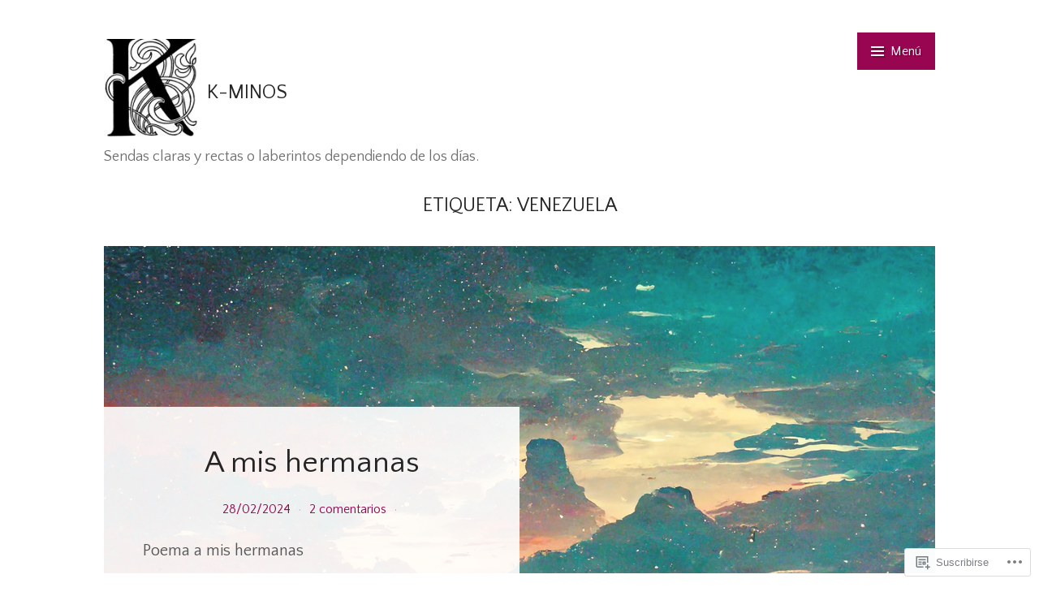

--- FILE ---
content_type: text/html; charset=UTF-8
request_url: https://k-minos.com/tag/venezuela/
body_size: 25797
content:
<!DOCTYPE html>
<html lang="es">
<head>
<meta charset="UTF-8">
<meta name="viewport" content="width=device-width, initial-scale=1">
<link rel="profile" href="http://gmpg.org/xfn/11">
<link rel="pingback" href="https://k-minos.com/xmlrpc.php">

<title>Venezuela &#8211; K-MINOS</title>
<script type="text/javascript">
  WebFontConfig = {"google":{"families":["Quattrocento+Sans:r:latin,latin-ext","Quattrocento+Sans:r,i,b,bi:latin,latin-ext"]},"api_url":"https:\/\/fonts-api.wp.com\/css"};
  (function() {
    var wf = document.createElement('script');
    wf.src = '/wp-content/plugins/custom-fonts/js/webfont.js';
    wf.type = 'text/javascript';
    wf.async = 'true';
    var s = document.getElementsByTagName('script')[0];
    s.parentNode.insertBefore(wf, s);
	})();
</script><style id="jetpack-custom-fonts-css">.wf-active body{font-family:"Quattrocento Sans",sans-serif}.wf-active blockquote{font-family:"Quattrocento Sans",sans-serif}.wf-active blockquote cite{font-family:"Quattrocento Sans",sans-serif}.wf-active #infinite-handle span, .wf-active .button, .wf-active .comment-reply-link, .wf-active button, .wf-active input[type="submit"]{font-family:"Quattrocento Sans",sans-serif}.wf-active .form-control, .wf-active input[type="color"], .wf-active input[type="date"], .wf-active input[type="datetime"], .wf-active input[type="datetime-local"], .wf-active input[type="email"], .wf-active input[type="month"], .wf-active input[type="number"], .wf-active input[type="password"], .wf-active input[type="search"], .wf-active input[type="tel"], .wf-active input[type="text"], .wf-active input[type="time"], .wf-active input[type="url"], .wf-active input[type="week"], .wf-active textarea{font-family:"Quattrocento Sans",sans-serif}.wf-active .entry-meta .author{font-family:"Quattrocento Sans",sans-serif}.wf-active .format-quote .entry-content:after, .wf-active .format-quote .entry-content:before{font-family:"Quattrocento Sans",sans-serif}.wf-active h1{font-style:normal;font-weight:400}.wf-active h1, .wf-active h2, .wf-active h3, .wf-active h4, .wf-active h5, .wf-active h6{font-family:"Quattrocento Sans",sans-serif;font-weight:400;font-style:normal}.wf-active h1{font-style:normal;font-weight:400}.wf-active h2{font-style:normal;font-weight:400}.wf-active h3{font-style:normal;font-weight:400}.wf-active h4{font-style:normal;font-weight:400}.wf-active h5{font-style:normal;font-weight:400}.wf-active h6{font-style:normal;font-weight:400}.wf-active .site-title{font-family:"Quattrocento Sans",sans-serif;font-weight:400;font-style:normal}@media screen and ( min-width: 48em ){.wf-active .site-description{font-weight:400;font-style:normal}}.wf-active .plural-title{font-family:"Quattrocento Sans",sans-serif;font-weight:400;font-style:normal}@media screen and ( min-width: 62em ){.wf-active .singular-title{font-style:normal;font-weight:400}}.wf-active .widget-title{font-family:"Quattrocento Sans",sans-serif;font-weight:400;font-style:normal}</style>
<meta name='robots' content='max-image-preview:large' />
<meta name="google-site-verification" content="iacqjOVFTlgiO5Mwl80x7RwrszmyfT_bxz2SCl5FSR8" />
<meta name="p:domain_verify" content="4d69623c5f2a80f5b328e32a0559c09c" />

<!-- Async WordPress.com Remote Login -->
<script id="wpcom_remote_login_js">
var wpcom_remote_login_extra_auth = '';
function wpcom_remote_login_remove_dom_node_id( element_id ) {
	var dom_node = document.getElementById( element_id );
	if ( dom_node ) { dom_node.parentNode.removeChild( dom_node ); }
}
function wpcom_remote_login_remove_dom_node_classes( class_name ) {
	var dom_nodes = document.querySelectorAll( '.' + class_name );
	for ( var i = 0; i < dom_nodes.length; i++ ) {
		dom_nodes[ i ].parentNode.removeChild( dom_nodes[ i ] );
	}
}
function wpcom_remote_login_final_cleanup() {
	wpcom_remote_login_remove_dom_node_classes( "wpcom_remote_login_msg" );
	wpcom_remote_login_remove_dom_node_id( "wpcom_remote_login_key" );
	wpcom_remote_login_remove_dom_node_id( "wpcom_remote_login_validate" );
	wpcom_remote_login_remove_dom_node_id( "wpcom_remote_login_js" );
	wpcom_remote_login_remove_dom_node_id( "wpcom_request_access_iframe" );
	wpcom_remote_login_remove_dom_node_id( "wpcom_request_access_styles" );
}

// Watch for messages back from the remote login
window.addEventListener( "message", function( e ) {
	if ( e.origin === "https://r-login.wordpress.com" ) {
		var data = {};
		try {
			data = JSON.parse( e.data );
		} catch( e ) {
			wpcom_remote_login_final_cleanup();
			return;
		}

		if ( data.msg === 'LOGIN' ) {
			// Clean up the login check iframe
			wpcom_remote_login_remove_dom_node_id( "wpcom_remote_login_key" );

			var id_regex = new RegExp( /^[0-9]+$/ );
			var token_regex = new RegExp( /^.*|.*|.*$/ );
			if (
				token_regex.test( data.token )
				&& id_regex.test( data.wpcomid )
			) {
				// We have everything we need to ask for a login
				var script = document.createElement( "script" );
				script.setAttribute( "id", "wpcom_remote_login_validate" );
				script.src = '/remote-login.php?wpcom_remote_login=validate'
					+ '&wpcomid=' + data.wpcomid
					+ '&token=' + encodeURIComponent( data.token )
					+ '&host=' + window.location.protocol
					+ '//' + window.location.hostname
					+ '&postid=4875'
					+ '&is_singular=';
				document.body.appendChild( script );
			}

			return;
		}

		// Safari ITP, not logged in, so redirect
		if ( data.msg === 'LOGIN-REDIRECT' ) {
			window.location = 'https://wordpress.com/log-in?redirect_to=' + window.location.href;
			return;
		}

		// Safari ITP, storage access failed, remove the request
		if ( data.msg === 'LOGIN-REMOVE' ) {
			var css_zap = 'html { -webkit-transition: margin-top 1s; transition: margin-top 1s; } /* 9001 */ html { margin-top: 0 !important; } * html body { margin-top: 0 !important; } @media screen and ( max-width: 782px ) { html { margin-top: 0 !important; } * html body { margin-top: 0 !important; } }';
			var style_zap = document.createElement( 'style' );
			style_zap.type = 'text/css';
			style_zap.appendChild( document.createTextNode( css_zap ) );
			document.body.appendChild( style_zap );

			var e = document.getElementById( 'wpcom_request_access_iframe' );
			e.parentNode.removeChild( e );

			document.cookie = 'wordpress_com_login_access=denied; path=/; max-age=31536000';

			return;
		}

		// Safari ITP
		if ( data.msg === 'REQUEST_ACCESS' ) {
			console.log( 'request access: safari' );

			// Check ITP iframe enable/disable knob
			if ( wpcom_remote_login_extra_auth !== 'safari_itp_iframe' ) {
				return;
			}

			// If we are in a "private window" there is no ITP.
			var private_window = false;
			try {
				var opendb = window.openDatabase( null, null, null, null );
			} catch( e ) {
				private_window = true;
			}

			if ( private_window ) {
				console.log( 'private window' );
				return;
			}

			var iframe = document.createElement( 'iframe' );
			iframe.id = 'wpcom_request_access_iframe';
			iframe.setAttribute( 'scrolling', 'no' );
			iframe.setAttribute( 'sandbox', 'allow-storage-access-by-user-activation allow-scripts allow-same-origin allow-top-navigation-by-user-activation' );
			iframe.src = 'https://r-login.wordpress.com/remote-login.php?wpcom_remote_login=request_access&origin=' + encodeURIComponent( data.origin ) + '&wpcomid=' + encodeURIComponent( data.wpcomid );

			var css = 'html { -webkit-transition: margin-top 1s; transition: margin-top 1s; } /* 9001 */ html { margin-top: 46px !important; } * html body { margin-top: 46px !important; } @media screen and ( max-width: 660px ) { html { margin-top: 71px !important; } * html body { margin-top: 71px !important; } #wpcom_request_access_iframe { display: block; height: 71px !important; } } #wpcom_request_access_iframe { border: 0px; height: 46px; position: fixed; top: 0; left: 0; width: 100%; min-width: 100%; z-index: 99999; background: #23282d; } ';

			var style = document.createElement( 'style' );
			style.type = 'text/css';
			style.id = 'wpcom_request_access_styles';
			style.appendChild( document.createTextNode( css ) );
			document.body.appendChild( style );

			document.body.appendChild( iframe );
		}

		if ( data.msg === 'DONE' ) {
			wpcom_remote_login_final_cleanup();
		}
	}
}, false );

// Inject the remote login iframe after the page has had a chance to load
// more critical resources
window.addEventListener( "DOMContentLoaded", function( e ) {
	var iframe = document.createElement( "iframe" );
	iframe.style.display = "none";
	iframe.setAttribute( "scrolling", "no" );
	iframe.setAttribute( "id", "wpcom_remote_login_key" );
	iframe.src = "https://r-login.wordpress.com/remote-login.php"
		+ "?wpcom_remote_login=key"
		+ "&origin=aHR0cHM6Ly9rLW1pbm9zLmNvbQ%3D%3D"
		+ "&wpcomid=715340"
		+ "&time=" + Math.floor( Date.now() / 1000 );
	document.body.appendChild( iframe );
}, false );
</script>
<link rel='dns-prefetch' href='//s0.wp.com' />
<link rel='dns-prefetch' href='//fonts-api.wp.com' />
<link rel="alternate" type="application/rss+xml" title="K-MINOS &raquo; Feed" href="https://k-minos.com/feed/" />
<link rel="alternate" type="application/rss+xml" title="K-MINOS &raquo; Feed de los comentarios" href="https://k-minos.com/comments/feed/" />
<link rel="alternate" type="application/rss+xml" title="K-MINOS &raquo; Etiqueta Venezuela del feed" href="https://k-minos.com/tag/venezuela/feed/" />
	<script type="text/javascript">
		/* <![CDATA[ */
		function addLoadEvent(func) {
			var oldonload = window.onload;
			if (typeof window.onload != 'function') {
				window.onload = func;
			} else {
				window.onload = function () {
					oldonload();
					func();
				}
			}
		}
		/* ]]> */
	</script>
	<link crossorigin='anonymous' rel='stylesheet' id='all-css-0-1' href='/wp-content/mu-plugins/jetpack-plugin/sun/modules/infinite-scroll/infinity.css?m=1753279645i&cssminify=yes' type='text/css' media='all' />
<style id='wp-emoji-styles-inline-css'>

	img.wp-smiley, img.emoji {
		display: inline !important;
		border: none !important;
		box-shadow: none !important;
		height: 1em !important;
		width: 1em !important;
		margin: 0 0.07em !important;
		vertical-align: -0.1em !important;
		background: none !important;
		padding: 0 !important;
	}
/*# sourceURL=wp-emoji-styles-inline-css */
</style>
<link crossorigin='anonymous' rel='stylesheet' id='all-css-2-1' href='/wp-content/plugins/gutenberg-core/v22.2.0/build/styles/block-library/style.css?m=1764855221i&cssminify=yes' type='text/css' media='all' />
<style id='wp-block-library-inline-css'>
.has-text-align-justify {
	text-align:justify;
}
.has-text-align-justify{text-align:justify;}

/*# sourceURL=wp-block-library-inline-css */
</style><style id='wp-block-paragraph-inline-css'>
.is-small-text{font-size:.875em}.is-regular-text{font-size:1em}.is-large-text{font-size:2.25em}.is-larger-text{font-size:3em}.has-drop-cap:not(:focus):first-letter{float:left;font-size:8.4em;font-style:normal;font-weight:100;line-height:.68;margin:.05em .1em 0 0;text-transform:uppercase}body.rtl .has-drop-cap:not(:focus):first-letter{float:none;margin-left:.1em}p.has-drop-cap.has-background{overflow:hidden}:root :where(p.has-background){padding:1.25em 2.375em}:where(p.has-text-color:not(.has-link-color)) a{color:inherit}p.has-text-align-left[style*="writing-mode:vertical-lr"],p.has-text-align-right[style*="writing-mode:vertical-rl"]{rotate:180deg}
/*# sourceURL=/wp-content/plugins/gutenberg-core/v22.2.0/build/styles/block-library/paragraph/style.css */
</style>
<style id='wp-block-search-inline-css'>
.wp-block-search__button{margin-left:10px;word-break:normal}.wp-block-search__button.has-icon{line-height:0}.wp-block-search__button svg{fill:currentColor;height:1.25em;min-height:24px;min-width:24px;vertical-align:text-bottom;width:1.25em}:where(.wp-block-search__button){border:1px solid #ccc;padding:6px 10px}.wp-block-search__inside-wrapper{display:flex;flex:auto;flex-wrap:nowrap;max-width:100%}.wp-block-search__label{width:100%}.wp-block-search.wp-block-search__button-only .wp-block-search__button{box-sizing:border-box;display:flex;flex-shrink:0;justify-content:center;margin-left:0;max-width:100%}.wp-block-search.wp-block-search__button-only .wp-block-search__inside-wrapper{min-width:0!important;transition-property:width}.wp-block-search.wp-block-search__button-only .wp-block-search__input{flex-basis:100%;transition-duration:.3s}.wp-block-search.wp-block-search__button-only.wp-block-search__searchfield-hidden,.wp-block-search.wp-block-search__button-only.wp-block-search__searchfield-hidden .wp-block-search__inside-wrapper{overflow:hidden}.wp-block-search.wp-block-search__button-only.wp-block-search__searchfield-hidden .wp-block-search__input{border-left-width:0!important;border-right-width:0!important;flex-basis:0;flex-grow:0;margin:0;min-width:0!important;padding-left:0!important;padding-right:0!important;width:0!important}:where(.wp-block-search__input){appearance:none;border:1px solid #949494;flex-grow:1;font-family:inherit;font-size:inherit;font-style:inherit;font-weight:inherit;letter-spacing:inherit;line-height:inherit;margin-left:0;margin-right:0;min-width:3rem;padding:8px;text-decoration:unset!important;text-transform:inherit}:where(.wp-block-search__button-inside .wp-block-search__inside-wrapper){background-color:#fff;border:1px solid #949494;box-sizing:border-box;padding:4px}:where(.wp-block-search__button-inside .wp-block-search__inside-wrapper) .wp-block-search__input{border:none;border-radius:0;padding:0 4px}:where(.wp-block-search__button-inside .wp-block-search__inside-wrapper) .wp-block-search__input:focus{outline:none}:where(.wp-block-search__button-inside .wp-block-search__inside-wrapper) :where(.wp-block-search__button){padding:4px 8px}.wp-block-search.aligncenter .wp-block-search__inside-wrapper{margin:auto}.wp-block[data-align=right] .wp-block-search.wp-block-search__button-only .wp-block-search__inside-wrapper{float:right}
/*# sourceURL=/wp-content/plugins/gutenberg-core/v22.2.0/build/styles/block-library/search/style.css */
</style>
<style id='wp-block-tag-cloud-inline-css'>
.wp-block-tag-cloud{box-sizing:border-box}.wp-block-tag-cloud.aligncenter{justify-content:center;text-align:center}.wp-block-tag-cloud a{display:inline-block;margin-right:5px}.wp-block-tag-cloud span{display:inline-block;margin-left:5px;text-decoration:none}:root :where(.wp-block-tag-cloud.is-style-outline){display:flex;flex-wrap:wrap;gap:1ch}:root :where(.wp-block-tag-cloud.is-style-outline a){border:1px solid;font-size:unset!important;margin-right:0;padding:1ch 2ch;text-decoration:none!important}
/*# sourceURL=/wp-content/plugins/gutenberg-core/v22.2.0/build/styles/block-library/tag-cloud/style.css */
</style>
<style id='global-styles-inline-css'>
:root{--wp--preset--aspect-ratio--square: 1;--wp--preset--aspect-ratio--4-3: 4/3;--wp--preset--aspect-ratio--3-4: 3/4;--wp--preset--aspect-ratio--3-2: 3/2;--wp--preset--aspect-ratio--2-3: 2/3;--wp--preset--aspect-ratio--16-9: 16/9;--wp--preset--aspect-ratio--9-16: 9/16;--wp--preset--color--black: #000000;--wp--preset--color--cyan-bluish-gray: #abb8c3;--wp--preset--color--white: #ffffff;--wp--preset--color--pale-pink: #f78da7;--wp--preset--color--vivid-red: #cf2e2e;--wp--preset--color--luminous-vivid-orange: #ff6900;--wp--preset--color--luminous-vivid-amber: #fcb900;--wp--preset--color--light-green-cyan: #7bdcb5;--wp--preset--color--vivid-green-cyan: #00d084;--wp--preset--color--pale-cyan-blue: #8ed1fc;--wp--preset--color--vivid-cyan-blue: #0693e3;--wp--preset--color--vivid-purple: #9b51e0;--wp--preset--gradient--vivid-cyan-blue-to-vivid-purple: linear-gradient(135deg,rgb(6,147,227) 0%,rgb(155,81,224) 100%);--wp--preset--gradient--light-green-cyan-to-vivid-green-cyan: linear-gradient(135deg,rgb(122,220,180) 0%,rgb(0,208,130) 100%);--wp--preset--gradient--luminous-vivid-amber-to-luminous-vivid-orange: linear-gradient(135deg,rgb(252,185,0) 0%,rgb(255,105,0) 100%);--wp--preset--gradient--luminous-vivid-orange-to-vivid-red: linear-gradient(135deg,rgb(255,105,0) 0%,rgb(207,46,46) 100%);--wp--preset--gradient--very-light-gray-to-cyan-bluish-gray: linear-gradient(135deg,rgb(238,238,238) 0%,rgb(169,184,195) 100%);--wp--preset--gradient--cool-to-warm-spectrum: linear-gradient(135deg,rgb(74,234,220) 0%,rgb(151,120,209) 20%,rgb(207,42,186) 40%,rgb(238,44,130) 60%,rgb(251,105,98) 80%,rgb(254,248,76) 100%);--wp--preset--gradient--blush-light-purple: linear-gradient(135deg,rgb(255,206,236) 0%,rgb(152,150,240) 100%);--wp--preset--gradient--blush-bordeaux: linear-gradient(135deg,rgb(254,205,165) 0%,rgb(254,45,45) 50%,rgb(107,0,62) 100%);--wp--preset--gradient--luminous-dusk: linear-gradient(135deg,rgb(255,203,112) 0%,rgb(199,81,192) 50%,rgb(65,88,208) 100%);--wp--preset--gradient--pale-ocean: linear-gradient(135deg,rgb(255,245,203) 0%,rgb(182,227,212) 50%,rgb(51,167,181) 100%);--wp--preset--gradient--electric-grass: linear-gradient(135deg,rgb(202,248,128) 0%,rgb(113,206,126) 100%);--wp--preset--gradient--midnight: linear-gradient(135deg,rgb(2,3,129) 0%,rgb(40,116,252) 100%);--wp--preset--font-size--small: 13px;--wp--preset--font-size--medium: 20px;--wp--preset--font-size--large: 36px;--wp--preset--font-size--x-large: 42px;--wp--preset--font-family--albert-sans: 'Albert Sans', sans-serif;--wp--preset--font-family--alegreya: Alegreya, serif;--wp--preset--font-family--arvo: Arvo, serif;--wp--preset--font-family--bodoni-moda: 'Bodoni Moda', serif;--wp--preset--font-family--bricolage-grotesque: 'Bricolage Grotesque', sans-serif;--wp--preset--font-family--cabin: Cabin, sans-serif;--wp--preset--font-family--chivo: Chivo, sans-serif;--wp--preset--font-family--commissioner: Commissioner, sans-serif;--wp--preset--font-family--cormorant: Cormorant, serif;--wp--preset--font-family--courier-prime: 'Courier Prime', monospace;--wp--preset--font-family--crimson-pro: 'Crimson Pro', serif;--wp--preset--font-family--dm-mono: 'DM Mono', monospace;--wp--preset--font-family--dm-sans: 'DM Sans', sans-serif;--wp--preset--font-family--dm-serif-display: 'DM Serif Display', serif;--wp--preset--font-family--domine: Domine, serif;--wp--preset--font-family--eb-garamond: 'EB Garamond', serif;--wp--preset--font-family--epilogue: Epilogue, sans-serif;--wp--preset--font-family--fahkwang: Fahkwang, sans-serif;--wp--preset--font-family--figtree: Figtree, sans-serif;--wp--preset--font-family--fira-sans: 'Fira Sans', sans-serif;--wp--preset--font-family--fjalla-one: 'Fjalla One', sans-serif;--wp--preset--font-family--fraunces: Fraunces, serif;--wp--preset--font-family--gabarito: Gabarito, system-ui;--wp--preset--font-family--ibm-plex-mono: 'IBM Plex Mono', monospace;--wp--preset--font-family--ibm-plex-sans: 'IBM Plex Sans', sans-serif;--wp--preset--font-family--ibarra-real-nova: 'Ibarra Real Nova', serif;--wp--preset--font-family--instrument-serif: 'Instrument Serif', serif;--wp--preset--font-family--inter: Inter, sans-serif;--wp--preset--font-family--josefin-sans: 'Josefin Sans', sans-serif;--wp--preset--font-family--jost: Jost, sans-serif;--wp--preset--font-family--libre-baskerville: 'Libre Baskerville', serif;--wp--preset--font-family--libre-franklin: 'Libre Franklin', sans-serif;--wp--preset--font-family--literata: Literata, serif;--wp--preset--font-family--lora: Lora, serif;--wp--preset--font-family--merriweather: Merriweather, serif;--wp--preset--font-family--montserrat: Montserrat, sans-serif;--wp--preset--font-family--newsreader: Newsreader, serif;--wp--preset--font-family--noto-sans-mono: 'Noto Sans Mono', sans-serif;--wp--preset--font-family--nunito: Nunito, sans-serif;--wp--preset--font-family--open-sans: 'Open Sans', sans-serif;--wp--preset--font-family--overpass: Overpass, sans-serif;--wp--preset--font-family--pt-serif: 'PT Serif', serif;--wp--preset--font-family--petrona: Petrona, serif;--wp--preset--font-family--piazzolla: Piazzolla, serif;--wp--preset--font-family--playfair-display: 'Playfair Display', serif;--wp--preset--font-family--plus-jakarta-sans: 'Plus Jakarta Sans', sans-serif;--wp--preset--font-family--poppins: Poppins, sans-serif;--wp--preset--font-family--raleway: Raleway, sans-serif;--wp--preset--font-family--roboto: Roboto, sans-serif;--wp--preset--font-family--roboto-slab: 'Roboto Slab', serif;--wp--preset--font-family--rubik: Rubik, sans-serif;--wp--preset--font-family--rufina: Rufina, serif;--wp--preset--font-family--sora: Sora, sans-serif;--wp--preset--font-family--source-sans-3: 'Source Sans 3', sans-serif;--wp--preset--font-family--source-serif-4: 'Source Serif 4', serif;--wp--preset--font-family--space-mono: 'Space Mono', monospace;--wp--preset--font-family--syne: Syne, sans-serif;--wp--preset--font-family--texturina: Texturina, serif;--wp--preset--font-family--urbanist: Urbanist, sans-serif;--wp--preset--font-family--work-sans: 'Work Sans', sans-serif;--wp--preset--spacing--20: 0.44rem;--wp--preset--spacing--30: 0.67rem;--wp--preset--spacing--40: 1rem;--wp--preset--spacing--50: 1.5rem;--wp--preset--spacing--60: 2.25rem;--wp--preset--spacing--70: 3.38rem;--wp--preset--spacing--80: 5.06rem;--wp--preset--shadow--natural: 6px 6px 9px rgba(0, 0, 0, 0.2);--wp--preset--shadow--deep: 12px 12px 50px rgba(0, 0, 0, 0.4);--wp--preset--shadow--sharp: 6px 6px 0px rgba(0, 0, 0, 0.2);--wp--preset--shadow--outlined: 6px 6px 0px -3px rgb(255, 255, 255), 6px 6px rgb(0, 0, 0);--wp--preset--shadow--crisp: 6px 6px 0px rgb(0, 0, 0);}:where(.is-layout-flex){gap: 0.5em;}:where(.is-layout-grid){gap: 0.5em;}body .is-layout-flex{display: flex;}.is-layout-flex{flex-wrap: wrap;align-items: center;}.is-layout-flex > :is(*, div){margin: 0;}body .is-layout-grid{display: grid;}.is-layout-grid > :is(*, div){margin: 0;}:where(.wp-block-columns.is-layout-flex){gap: 2em;}:where(.wp-block-columns.is-layout-grid){gap: 2em;}:where(.wp-block-post-template.is-layout-flex){gap: 1.25em;}:where(.wp-block-post-template.is-layout-grid){gap: 1.25em;}.has-black-color{color: var(--wp--preset--color--black) !important;}.has-cyan-bluish-gray-color{color: var(--wp--preset--color--cyan-bluish-gray) !important;}.has-white-color{color: var(--wp--preset--color--white) !important;}.has-pale-pink-color{color: var(--wp--preset--color--pale-pink) !important;}.has-vivid-red-color{color: var(--wp--preset--color--vivid-red) !important;}.has-luminous-vivid-orange-color{color: var(--wp--preset--color--luminous-vivid-orange) !important;}.has-luminous-vivid-amber-color{color: var(--wp--preset--color--luminous-vivid-amber) !important;}.has-light-green-cyan-color{color: var(--wp--preset--color--light-green-cyan) !important;}.has-vivid-green-cyan-color{color: var(--wp--preset--color--vivid-green-cyan) !important;}.has-pale-cyan-blue-color{color: var(--wp--preset--color--pale-cyan-blue) !important;}.has-vivid-cyan-blue-color{color: var(--wp--preset--color--vivid-cyan-blue) !important;}.has-vivid-purple-color{color: var(--wp--preset--color--vivid-purple) !important;}.has-black-background-color{background-color: var(--wp--preset--color--black) !important;}.has-cyan-bluish-gray-background-color{background-color: var(--wp--preset--color--cyan-bluish-gray) !important;}.has-white-background-color{background-color: var(--wp--preset--color--white) !important;}.has-pale-pink-background-color{background-color: var(--wp--preset--color--pale-pink) !important;}.has-vivid-red-background-color{background-color: var(--wp--preset--color--vivid-red) !important;}.has-luminous-vivid-orange-background-color{background-color: var(--wp--preset--color--luminous-vivid-orange) !important;}.has-luminous-vivid-amber-background-color{background-color: var(--wp--preset--color--luminous-vivid-amber) !important;}.has-light-green-cyan-background-color{background-color: var(--wp--preset--color--light-green-cyan) !important;}.has-vivid-green-cyan-background-color{background-color: var(--wp--preset--color--vivid-green-cyan) !important;}.has-pale-cyan-blue-background-color{background-color: var(--wp--preset--color--pale-cyan-blue) !important;}.has-vivid-cyan-blue-background-color{background-color: var(--wp--preset--color--vivid-cyan-blue) !important;}.has-vivid-purple-background-color{background-color: var(--wp--preset--color--vivid-purple) !important;}.has-black-border-color{border-color: var(--wp--preset--color--black) !important;}.has-cyan-bluish-gray-border-color{border-color: var(--wp--preset--color--cyan-bluish-gray) !important;}.has-white-border-color{border-color: var(--wp--preset--color--white) !important;}.has-pale-pink-border-color{border-color: var(--wp--preset--color--pale-pink) !important;}.has-vivid-red-border-color{border-color: var(--wp--preset--color--vivid-red) !important;}.has-luminous-vivid-orange-border-color{border-color: var(--wp--preset--color--luminous-vivid-orange) !important;}.has-luminous-vivid-amber-border-color{border-color: var(--wp--preset--color--luminous-vivid-amber) !important;}.has-light-green-cyan-border-color{border-color: var(--wp--preset--color--light-green-cyan) !important;}.has-vivid-green-cyan-border-color{border-color: var(--wp--preset--color--vivid-green-cyan) !important;}.has-pale-cyan-blue-border-color{border-color: var(--wp--preset--color--pale-cyan-blue) !important;}.has-vivid-cyan-blue-border-color{border-color: var(--wp--preset--color--vivid-cyan-blue) !important;}.has-vivid-purple-border-color{border-color: var(--wp--preset--color--vivid-purple) !important;}.has-vivid-cyan-blue-to-vivid-purple-gradient-background{background: var(--wp--preset--gradient--vivid-cyan-blue-to-vivid-purple) !important;}.has-light-green-cyan-to-vivid-green-cyan-gradient-background{background: var(--wp--preset--gradient--light-green-cyan-to-vivid-green-cyan) !important;}.has-luminous-vivid-amber-to-luminous-vivid-orange-gradient-background{background: var(--wp--preset--gradient--luminous-vivid-amber-to-luminous-vivid-orange) !important;}.has-luminous-vivid-orange-to-vivid-red-gradient-background{background: var(--wp--preset--gradient--luminous-vivid-orange-to-vivid-red) !important;}.has-very-light-gray-to-cyan-bluish-gray-gradient-background{background: var(--wp--preset--gradient--very-light-gray-to-cyan-bluish-gray) !important;}.has-cool-to-warm-spectrum-gradient-background{background: var(--wp--preset--gradient--cool-to-warm-spectrum) !important;}.has-blush-light-purple-gradient-background{background: var(--wp--preset--gradient--blush-light-purple) !important;}.has-blush-bordeaux-gradient-background{background: var(--wp--preset--gradient--blush-bordeaux) !important;}.has-luminous-dusk-gradient-background{background: var(--wp--preset--gradient--luminous-dusk) !important;}.has-pale-ocean-gradient-background{background: var(--wp--preset--gradient--pale-ocean) !important;}.has-electric-grass-gradient-background{background: var(--wp--preset--gradient--electric-grass) !important;}.has-midnight-gradient-background{background: var(--wp--preset--gradient--midnight) !important;}.has-small-font-size{font-size: var(--wp--preset--font-size--small) !important;}.has-medium-font-size{font-size: var(--wp--preset--font-size--medium) !important;}.has-large-font-size{font-size: var(--wp--preset--font-size--large) !important;}.has-x-large-font-size{font-size: var(--wp--preset--font-size--x-large) !important;}.has-albert-sans-font-family{font-family: var(--wp--preset--font-family--albert-sans) !important;}.has-alegreya-font-family{font-family: var(--wp--preset--font-family--alegreya) !important;}.has-arvo-font-family{font-family: var(--wp--preset--font-family--arvo) !important;}.has-bodoni-moda-font-family{font-family: var(--wp--preset--font-family--bodoni-moda) !important;}.has-bricolage-grotesque-font-family{font-family: var(--wp--preset--font-family--bricolage-grotesque) !important;}.has-cabin-font-family{font-family: var(--wp--preset--font-family--cabin) !important;}.has-chivo-font-family{font-family: var(--wp--preset--font-family--chivo) !important;}.has-commissioner-font-family{font-family: var(--wp--preset--font-family--commissioner) !important;}.has-cormorant-font-family{font-family: var(--wp--preset--font-family--cormorant) !important;}.has-courier-prime-font-family{font-family: var(--wp--preset--font-family--courier-prime) !important;}.has-crimson-pro-font-family{font-family: var(--wp--preset--font-family--crimson-pro) !important;}.has-dm-mono-font-family{font-family: var(--wp--preset--font-family--dm-mono) !important;}.has-dm-sans-font-family{font-family: var(--wp--preset--font-family--dm-sans) !important;}.has-dm-serif-display-font-family{font-family: var(--wp--preset--font-family--dm-serif-display) !important;}.has-domine-font-family{font-family: var(--wp--preset--font-family--domine) !important;}.has-eb-garamond-font-family{font-family: var(--wp--preset--font-family--eb-garamond) !important;}.has-epilogue-font-family{font-family: var(--wp--preset--font-family--epilogue) !important;}.has-fahkwang-font-family{font-family: var(--wp--preset--font-family--fahkwang) !important;}.has-figtree-font-family{font-family: var(--wp--preset--font-family--figtree) !important;}.has-fira-sans-font-family{font-family: var(--wp--preset--font-family--fira-sans) !important;}.has-fjalla-one-font-family{font-family: var(--wp--preset--font-family--fjalla-one) !important;}.has-fraunces-font-family{font-family: var(--wp--preset--font-family--fraunces) !important;}.has-gabarito-font-family{font-family: var(--wp--preset--font-family--gabarito) !important;}.has-ibm-plex-mono-font-family{font-family: var(--wp--preset--font-family--ibm-plex-mono) !important;}.has-ibm-plex-sans-font-family{font-family: var(--wp--preset--font-family--ibm-plex-sans) !important;}.has-ibarra-real-nova-font-family{font-family: var(--wp--preset--font-family--ibarra-real-nova) !important;}.has-instrument-serif-font-family{font-family: var(--wp--preset--font-family--instrument-serif) !important;}.has-inter-font-family{font-family: var(--wp--preset--font-family--inter) !important;}.has-josefin-sans-font-family{font-family: var(--wp--preset--font-family--josefin-sans) !important;}.has-jost-font-family{font-family: var(--wp--preset--font-family--jost) !important;}.has-libre-baskerville-font-family{font-family: var(--wp--preset--font-family--libre-baskerville) !important;}.has-libre-franklin-font-family{font-family: var(--wp--preset--font-family--libre-franklin) !important;}.has-literata-font-family{font-family: var(--wp--preset--font-family--literata) !important;}.has-lora-font-family{font-family: var(--wp--preset--font-family--lora) !important;}.has-merriweather-font-family{font-family: var(--wp--preset--font-family--merriweather) !important;}.has-montserrat-font-family{font-family: var(--wp--preset--font-family--montserrat) !important;}.has-newsreader-font-family{font-family: var(--wp--preset--font-family--newsreader) !important;}.has-noto-sans-mono-font-family{font-family: var(--wp--preset--font-family--noto-sans-mono) !important;}.has-nunito-font-family{font-family: var(--wp--preset--font-family--nunito) !important;}.has-open-sans-font-family{font-family: var(--wp--preset--font-family--open-sans) !important;}.has-overpass-font-family{font-family: var(--wp--preset--font-family--overpass) !important;}.has-pt-serif-font-family{font-family: var(--wp--preset--font-family--pt-serif) !important;}.has-petrona-font-family{font-family: var(--wp--preset--font-family--petrona) !important;}.has-piazzolla-font-family{font-family: var(--wp--preset--font-family--piazzolla) !important;}.has-playfair-display-font-family{font-family: var(--wp--preset--font-family--playfair-display) !important;}.has-plus-jakarta-sans-font-family{font-family: var(--wp--preset--font-family--plus-jakarta-sans) !important;}.has-poppins-font-family{font-family: var(--wp--preset--font-family--poppins) !important;}.has-raleway-font-family{font-family: var(--wp--preset--font-family--raleway) !important;}.has-roboto-font-family{font-family: var(--wp--preset--font-family--roboto) !important;}.has-roboto-slab-font-family{font-family: var(--wp--preset--font-family--roboto-slab) !important;}.has-rubik-font-family{font-family: var(--wp--preset--font-family--rubik) !important;}.has-rufina-font-family{font-family: var(--wp--preset--font-family--rufina) !important;}.has-sora-font-family{font-family: var(--wp--preset--font-family--sora) !important;}.has-source-sans-3-font-family{font-family: var(--wp--preset--font-family--source-sans-3) !important;}.has-source-serif-4-font-family{font-family: var(--wp--preset--font-family--source-serif-4) !important;}.has-space-mono-font-family{font-family: var(--wp--preset--font-family--space-mono) !important;}.has-syne-font-family{font-family: var(--wp--preset--font-family--syne) !important;}.has-texturina-font-family{font-family: var(--wp--preset--font-family--texturina) !important;}.has-urbanist-font-family{font-family: var(--wp--preset--font-family--urbanist) !important;}.has-work-sans-font-family{font-family: var(--wp--preset--font-family--work-sans) !important;}
/*# sourceURL=global-styles-inline-css */
</style>

<style id='classic-theme-styles-inline-css'>
/*! This file is auto-generated */
.wp-block-button__link{color:#fff;background-color:#32373c;border-radius:9999px;box-shadow:none;text-decoration:none;padding:calc(.667em + 2px) calc(1.333em + 2px);font-size:1.125em}.wp-block-file__button{background:#32373c;color:#fff;text-decoration:none}
/*# sourceURL=/wp-includes/css/classic-themes.min.css */
</style>
<link crossorigin='anonymous' rel='stylesheet' id='all-css-4-1' href='/_static/??-eJx9j9EKwjAMRX/INmxuTh/ET5G2C7Nb05Wmdfj3VpQpKL6EJNxzQmAJwsw+oU8QXB6sZzCzdrOZGGpZ7WUl2FJwKCJeZQO95bQmBKebQ2mYN/AhoizerohlT0GlR4KwtwodUon9w5ZQGKF1iMgsSiWbSaRLAfkfN2IKykyvGTh7OFtvYECP0RaAf7dfzucpCFkDq0HB+uiJjlXXbuvusGva8Q4693ZE&cssminify=yes' type='text/css' media='all' />
<link rel='stylesheet' id='saga-fonts-css' href='https://fonts-api.wp.com/css?family=Lato%3A400%2C300%2C300italic%2C400italic%2C700%2C700italic%2C900%2C900italic&#038;subset=latin%2Clatin-ext' media='all' />
<link crossorigin='anonymous' rel='stylesheet' id='all-css-6-1' href='/_static/??-eJx9i0EKAjEMAD9kDAsV9SC+pRtirLRJ2aQs/t71tl68zcAMrh3INFgD48mNHfuY0bNkLEro8a4MaydrR3I/4K5vA3odUtRx4bmabCi4VTv9NwkbVKMcxfRH4FFzWb7rvd2mdLqmdDlP6fUBJko/nQ==&cssminify=yes' type='text/css' media='all' />
<link crossorigin='anonymous' rel='stylesheet' id='print-css-7-1' href='/wp-content/mu-plugins/global-print/global-print.css?m=1465851035i&cssminify=yes' type='text/css' media='print' />
<style id='jetpack-global-styles-frontend-style-inline-css'>
:root { --font-headings: unset; --font-base: unset; --font-headings-default: -apple-system,BlinkMacSystemFont,"Segoe UI",Roboto,Oxygen-Sans,Ubuntu,Cantarell,"Helvetica Neue",sans-serif; --font-base-default: -apple-system,BlinkMacSystemFont,"Segoe UI",Roboto,Oxygen-Sans,Ubuntu,Cantarell,"Helvetica Neue",sans-serif;}
/*# sourceURL=jetpack-global-styles-frontend-style-inline-css */
</style>
<link crossorigin='anonymous' rel='stylesheet' id='all-css-10-1' href='/wp-content/themes/h4/global.css?m=1420737423i&cssminify=yes' type='text/css' media='all' />
<script type="text/javascript" id="wpcom-actionbar-placeholder-js-extra">
/* <![CDATA[ */
var actionbardata = {"siteID":"715340","postID":"0","siteURL":"https://k-minos.com","xhrURL":"https://k-minos.com/wp-admin/admin-ajax.php","nonce":"783c986058","isLoggedIn":"","statusMessage":"","subsEmailDefault":"instantly","proxyScriptUrl":"https://s0.wp.com/wp-content/js/wpcom-proxy-request.js?m=1513050504i&amp;ver=20211021","i18n":{"followedText":"Las nuevas entradas de este sitio aparecer\u00e1n ahora en tu \u003Ca href=\"https://wordpress.com/reader\"\u003ELector\u003C/a\u003E","foldBar":"Contraer esta barra","unfoldBar":"Expandir esta barra","shortLinkCopied":"El enlace corto se ha copiado al portapapeles."}};
//# sourceURL=wpcom-actionbar-placeholder-js-extra
/* ]]> */
</script>
<script type="text/javascript" id="jetpack-mu-wpcom-settings-js-before">
/* <![CDATA[ */
var JETPACK_MU_WPCOM_SETTINGS = {"assetsUrl":"https://s0.wp.com/wp-content/mu-plugins/jetpack-mu-wpcom-plugin/sun/jetpack_vendor/automattic/jetpack-mu-wpcom/src/build/"};
//# sourceURL=jetpack-mu-wpcom-settings-js-before
/* ]]> */
</script>
<script crossorigin='anonymous' type='text/javascript'  src='/_static/??-eJzTLy/QTc7PK0nNK9HPKtYvyinRLSjKr6jUyyrW0QfKZeYl55SmpBaDJLMKS1OLKqGUXm5mHkFFurmZ6UWJJalQxfa5tobmRgamxgZmFpZZACbyLJI='></script>
<script type="text/javascript" id="rlt-proxy-js-after">
/* <![CDATA[ */
	rltInitialize( {"token":null,"iframeOrigins":["https:\/\/widgets.wp.com"]} );
//# sourceURL=rlt-proxy-js-after
/* ]]> */
</script>
<link rel="EditURI" type="application/rsd+xml" title="RSD" href="https://kminos.wordpress.com/xmlrpc.php?rsd" />
<meta name="generator" content="WordPress.com" />

<!-- Jetpack Open Graph Tags -->
<meta property="og:type" content="website" />
<meta property="og:title" content="Venezuela &#8211; K-MINOS" />
<meta property="og:url" content="https://k-minos.com/tag/venezuela/" />
<meta property="og:site_name" content="K-MINOS" />
<meta property="og:image" content="https://k-minos.com/wp-content/uploads/2021/08/di141bl.jpg?w=132" />
<meta property="og:image:width" content="200" />
<meta property="og:image:height" content="200" />
<meta property="og:image:alt" content="" />
<meta property="og:locale" content="es_ES" />
<meta name="twitter:creator" content="@kirakar" />
<meta name="twitter:site" content="@kirakar" />

<!-- End Jetpack Open Graph Tags -->
<link rel='openid.server' href='https://k-minos.com/?openidserver=1' />
<link rel='openid.delegate' href='https://k-minos.com/' />
<link rel="search" type="application/opensearchdescription+xml" href="https://k-minos.com/osd.xml" title="K-MINOS" />
<link rel="search" type="application/opensearchdescription+xml" href="https://s1.wp.com/opensearch.xml" title="WordPress.com" />
<meta name="theme-color" content="#ffffff" />
<meta name="description" content="Entradas sobre Venezuela escritas por Kira Kariakin" />
<style type="text/css" id="custom-background-css">
body.custom-background { background-color: #ffffff; }
</style>
	<style type="text/css" id="custom-colors-css">.page-links a .active-link, .page-links a:hover .active-link, .page-links a:focus .active-link, .page-links a:active .active-link { color: #FFFFFF;}
.button, button, input[type="submit"], .comment-reply-link, #infinite-handle span, .site-menu-inner { color: #FFFFFF;}
.button:hover, button:hover, input[type="submit"]:hover, .comment-reply-link:hover, .button:focus, button:focus, input[type="submit"]:focus, .comment-reply-link:focus, #infinite-handle span:hover, #infinite-handle span:focus { color: #FFFFFF;}
.site-menu-inner a, .site-menu-inner a:hover, .site-menu-inner a:focus, .site-menu-inner a:active { color: #FFFFFF;}
.menu a:hover, .menu a:active { color: #FFFFFF;}
.posts-pagination .page-numbers { color: #FFFFFF;}
.posts-pagination .page-numbers:hover, .posts-pagination .page-numbers:focus, .posts-pagination .page-numbers.current { color: #FFFFFF;}
.site-description { color: #6D6D6D;}
.site-footer, #infinite-footer { color: #6D6D6D;}
.site-footer a, .site-footer a:hover, .site-footer a:focus, #infinite-footer a, #infinite-footer a:hover, #infinite-footer a:focus { color: #6D6D6D;}
body, .site-footer, #infinite-footer { background-color: #ffffff;}
.post-navigation .nav-previous a, .post-navigation .nav-next a { background-color: #980551;}
.post-navigation .nav-previous a, .post-navigation .nav-next a { border-color: #980551;}
.post-navigation a:hover, .post-navigation a:focus, .post-navigation a:active { background-color: #B2055E;}
.post-navigation a:hover, .post-navigation a:focus, .post-navigation a:active { border-color: #B2055E;}
.button, button, input[type="submit"], .comment-reply-link, #infinite-handle span, .site-menu-inner { background-color: #980551;}
.button, button, input[type="submit"], .comment-reply-link, #infinite-handle span, .site-menu-inner { border-color: #980551;}
.button:hover, button:hover, input[type="submit"]:hover, .comment-reply-link:hover, .button:focus, button:focus, input[type="submit"]:focus, .comment-reply-link:focus, #infinite-handle span:hover, #infinite-handle span:focus { background-color: #B2055E;}
.button:hover, button:hover, input[type="submit"]:hover, .comment-reply-link:hover, .button:focus, button:focus, input[type="submit"]:focus, .comment-reply-link:focus, #infinite-handle span:hover, #infinite-handle span:focus { border-color: #B2055E;}
.page-links a .active-link { background-color: #980551;}
.page-links a:hover .active-link, .page-links a:focus .active-link, .page-links a:active .active-link { background-color: #B2055E;}
.posts-pagination .page-numbers { background-color: #980551;}
.posts-pagination .page-numbers:hover, .posts-pagination .page-numbers:focus, .posts-pagination .page-numbers.current { background-color: #B2055E;}
.menu ul li, .menu > li { border-color: #B2055E;}
.menu a:hover, .menu a:active { background-color: #B2055E;}
a, a:hover, a:focus, a:active { color: #980551;}
h1 a:hover, h1 a:focus, h2 a:hover, h2 a:focus, h3 a:hover, h3 a:focus, h4 a:hover, h4 a:focus, h5 a:hover, h5 a:focus, h6 a:hover, h6 a:focus { color: #980551;}
.format-quote .entry-content .format-quote-blockquote:after, .format-quote .entry-content .format-quote-blockquote:before { color: #980551;}
.site-title a, .site-title a:hover, .site-title a:focus { color: #252525;}
h1, h2, h3, h4, h5, h6 { color: #252525;}
.widget h1, .widget h2, .widget h3, .widget h4, .widget h5, .widget h6 { color: #C9C9C9;}
</style>
<link rel="icon" href="https://k-minos.com/wp-content/uploads/2021/08/di141bl.jpg?w=30" sizes="32x32" />
<link rel="icon" href="https://k-minos.com/wp-content/uploads/2021/08/di141bl.jpg?w=132" sizes="192x192" />
<link rel="apple-touch-icon" href="https://k-minos.com/wp-content/uploads/2021/08/di141bl.jpg?w=132" />
<meta name="msapplication-TileImage" content="https://k-minos.com/wp-content/uploads/2021/08/di141bl.jpg?w=132" />
<link crossorigin='anonymous' rel='stylesheet' id='all-css-0-3' href='/_static/??-eJydzNEKwjAMheEXsoapc+xCfBSpWRjd0rQ0DWNvL8LmpYiX/+HwwZIdJqkkFaK5zDYGUZioZo/z1qAm8AiC8OSEs4IuIVM5ouoBfgZiGoxJAX1JpsSfzz786dXANLjRM1NZv9Xbv8db07XnU9dfL+30AlHOX2M=&cssminify=yes' type='text/css' media='all' />
</head>

<body class="archive tag tag-venezuela tag-17923 custom-background wp-custom-logo wp-theme-pubsaga customizer-styles-applied plural paged widgets-hidden jetpack-reblog-enabled has-site-logo">
<div id="page" class="hfeed site">
	<a class="skip-link screen-reader-text" href="#content">Saltar al contenido.</a>

	<header id="masthead" class="site-header" role="banner">
		<div class="site-branding">
			<a href="https://k-minos.com/" class="site-logo-link" rel="home" itemprop="url"><img width="131" height="137" src="https://k-minos.com/wp-content/uploads/2021/08/cropped-di141bl.jpg?w=131" class="site-logo attachment-saga-logo" alt="" decoding="async" data-size="saga-logo" itemprop="logo" data-attachment-id="4746" data-permalink="https://k-minos.com/di141bl-2/" data-orig-file="https://k-minos.com/wp-content/uploads/2021/08/cropped-di141bl.jpg" data-orig-size="131,137" data-comments-opened="1" data-image-meta="{&quot;aperture&quot;:&quot;0&quot;,&quot;credit&quot;:&quot;&quot;,&quot;camera&quot;:&quot;&quot;,&quot;caption&quot;:&quot;&quot;,&quot;created_timestamp&quot;:&quot;0&quot;,&quot;copyright&quot;:&quot;&quot;,&quot;focal_length&quot;:&quot;0&quot;,&quot;iso&quot;:&quot;0&quot;,&quot;shutter_speed&quot;:&quot;0&quot;,&quot;title&quot;:&quot;&quot;,&quot;orientation&quot;:&quot;0&quot;}" data-image-title="DI141BL" data-image-description="&lt;p&gt;https://kminos.files.wordpress.com/2021/08/cropped-di141bl.jpg&lt;/p&gt;
" data-image-caption="" data-medium-file="https://k-minos.com/wp-content/uploads/2021/08/cropped-di141bl.jpg?w=131" data-large-file="https://k-minos.com/wp-content/uploads/2021/08/cropped-di141bl.jpg?w=131" /></a>			<h1 class="site-title"><a href="https://k-minos.com/" rel="home">K-MINOS</a></h1>
			<h2 class="site-description">Sendas claras y rectas o laberintos dependiendo de los días.</h2>
		</div><!-- .site-branding -->

		<div id="site-menu" class="site-menu" aria-expanded="false">

			<button class="menu-toggle" id="site-menu-toggle" aria-controls="primary-menu" aria-expanded="false"><span class="icon-menu" aria-hidden="true"></span>Menú</button>

			<div class="site-menu-inner">
				<nav id="site-navigation" class="main-navigation" role="navigation">
					<div class="menu-principal-container"><ul id="primary-menu" class="menu"><li id="menu-item-3876" class="menu-item menu-item-type-post_type menu-item-object-page menu-item-has-children menu-item-3876"><a href="https://k-minos.com/libros/">~Libros</a>
<ul class="sub-menu">
	<li id="menu-item-4513" class="menu-item menu-item-type-post_type menu-item-object-page menu-item-4513"><a href="https://k-minos.com/en-digital/">~En digital</a></li>
</ul>
</li>
<li id="menu-item-3374" class="menu-item menu-item-type-post_type menu-item-object-page menu-item-has-children menu-item-3374"><a href="https://k-minos.com/acerca-de-mi/">~Acerca de mí</a>
<ul class="sub-menu">
	<li id="menu-item-4525" class="menu-item menu-item-type-post_type menu-item-object-page menu-item-4525"><a href="https://k-minos.com/por-que-k-minos/">~Por qué k-minos</a></li>
</ul>
</li>
</ul></div>				</nav><!-- #site-navigation -->

				
<div id="secondary" class="widget-area" role="complementary">
	<aside id="block-22" class="widget widget_block widget_search"><form role="search" method="get" action="https://k-minos.com/" class="wp-block-search__button-outside wp-block-search__text-button wp-block-search"    ><label class="wp-block-search__label" for="wp-block-search__input-1" >~Buscar~</label><div class="wp-block-search__inside-wrapper" ><input class="wp-block-search__input" id="wp-block-search__input-1" placeholder="" value="" type="search" name="s" required /><button aria-label="~Buscar" class="wp-block-search__button wp-element-button" type="submit" >~Buscar</button></div></form></aside><aside id="archives-2" class="widget widget_archive"><h1 class="widget-title">~Archivo~</h1>		<label class="screen-reader-text" for="archives-dropdown-2">~Archivo~</label>
		<select id="archives-dropdown-2" name="archive-dropdown">
			
			<option value="">Elegir el mes</option>
				<option value='https://k-minos.com/2024/12/'> diciembre 2024 </option>
	<option value='https://k-minos.com/2024/10/'> octubre 2024 </option>
	<option value='https://k-minos.com/2024/09/'> septiembre 2024 </option>
	<option value='https://k-minos.com/2024/04/'> abril 2024 </option>
	<option value='https://k-minos.com/2024/02/'> febrero 2024 </option>
	<option value='https://k-minos.com/2024/01/'> enero 2024 </option>
	<option value='https://k-minos.com/2022/04/'> abril 2022 </option>
	<option value='https://k-minos.com/2021/12/'> diciembre 2021 </option>
	<option value='https://k-minos.com/2021/08/'> agosto 2021 </option>
	<option value='https://k-minos.com/2021/07/'> julio 2021 </option>
	<option value='https://k-minos.com/2021/05/'> mayo 2021 </option>
	<option value='https://k-minos.com/2021/04/'> abril 2021 </option>
	<option value='https://k-minos.com/2021/02/'> febrero 2021 </option>
	<option value='https://k-minos.com/2021/01/'> enero 2021 </option>
	<option value='https://k-minos.com/2020/12/'> diciembre 2020 </option>
	<option value='https://k-minos.com/2020/11/'> noviembre 2020 </option>
	<option value='https://k-minos.com/2020/09/'> septiembre 2020 </option>
	<option value='https://k-minos.com/2020/06/'> junio 2020 </option>
	<option value='https://k-minos.com/2020/05/'> mayo 2020 </option>
	<option value='https://k-minos.com/2020/04/'> abril 2020 </option>
	<option value='https://k-minos.com/2020/03/'> marzo 2020 </option>
	<option value='https://k-minos.com/2020/01/'> enero 2020 </option>
	<option value='https://k-minos.com/2019/12/'> diciembre 2019 </option>
	<option value='https://k-minos.com/2019/08/'> agosto 2019 </option>
	<option value='https://k-minos.com/2019/07/'> julio 2019 </option>
	<option value='https://k-minos.com/2019/06/'> junio 2019 </option>
	<option value='https://k-minos.com/2019/04/'> abril 2019 </option>
	<option value='https://k-minos.com/2019/03/'> marzo 2019 </option>
	<option value='https://k-minos.com/2019/02/'> febrero 2019 </option>
	<option value='https://k-minos.com/2018/12/'> diciembre 2018 </option>
	<option value='https://k-minos.com/2018/11/'> noviembre 2018 </option>
	<option value='https://k-minos.com/2018/10/'> octubre 2018 </option>
	<option value='https://k-minos.com/2018/09/'> septiembre 2018 </option>
	<option value='https://k-minos.com/2018/07/'> julio 2018 </option>
	<option value='https://k-minos.com/2018/06/'> junio 2018 </option>
	<option value='https://k-minos.com/2018/04/'> abril 2018 </option>
	<option value='https://k-minos.com/2018/01/'> enero 2018 </option>
	<option value='https://k-minos.com/2017/12/'> diciembre 2017 </option>
	<option value='https://k-minos.com/2017/08/'> agosto 2017 </option>
	<option value='https://k-minos.com/2017/07/'> julio 2017 </option>
	<option value='https://k-minos.com/2017/06/'> junio 2017 </option>
	<option value='https://k-minos.com/2017/05/'> mayo 2017 </option>
	<option value='https://k-minos.com/2016/01/'> enero 2016 </option>
	<option value='https://k-minos.com/2015/10/'> octubre 2015 </option>
	<option value='https://k-minos.com/2015/09/'> septiembre 2015 </option>
	<option value='https://k-minos.com/2015/04/'> abril 2015 </option>
	<option value='https://k-minos.com/2015/03/'> marzo 2015 </option>
	<option value='https://k-minos.com/2014/11/'> noviembre 2014 </option>
	<option value='https://k-minos.com/2014/10/'> octubre 2014 </option>
	<option value='https://k-minos.com/2014/09/'> septiembre 2014 </option>
	<option value='https://k-minos.com/2014/07/'> julio 2014 </option>
	<option value='https://k-minos.com/2014/04/'> abril 2014 </option>
	<option value='https://k-minos.com/2014/02/'> febrero 2014 </option>
	<option value='https://k-minos.com/2014/01/'> enero 2014 </option>
	<option value='https://k-minos.com/2013/12/'> diciembre 2013 </option>
	<option value='https://k-minos.com/2013/11/'> noviembre 2013 </option>
	<option value='https://k-minos.com/2013/10/'> octubre 2013 </option>
	<option value='https://k-minos.com/2013/09/'> septiembre 2013 </option>
	<option value='https://k-minos.com/2013/08/'> agosto 2013 </option>
	<option value='https://k-minos.com/2013/07/'> julio 2013 </option>
	<option value='https://k-minos.com/2013/05/'> mayo 2013 </option>
	<option value='https://k-minos.com/2013/04/'> abril 2013 </option>
	<option value='https://k-minos.com/2013/03/'> marzo 2013 </option>
	<option value='https://k-minos.com/2013/02/'> febrero 2013 </option>
	<option value='https://k-minos.com/2012/09/'> septiembre 2012 </option>
	<option value='https://k-minos.com/2012/08/'> agosto 2012 </option>
	<option value='https://k-minos.com/2012/07/'> julio 2012 </option>
	<option value='https://k-minos.com/2012/06/'> junio 2012 </option>
	<option value='https://k-minos.com/2012/04/'> abril 2012 </option>
	<option value='https://k-minos.com/2012/03/'> marzo 2012 </option>
	<option value='https://k-minos.com/2011/12/'> diciembre 2011 </option>
	<option value='https://k-minos.com/2011/10/'> octubre 2011 </option>
	<option value='https://k-minos.com/2011/09/'> septiembre 2011 </option>
	<option value='https://k-minos.com/2011/07/'> julio 2011 </option>
	<option value='https://k-minos.com/2011/06/'> junio 2011 </option>
	<option value='https://k-minos.com/2011/04/'> abril 2011 </option>
	<option value='https://k-minos.com/2011/01/'> enero 2011 </option>
	<option value='https://k-minos.com/2010/11/'> noviembre 2010 </option>
	<option value='https://k-minos.com/2010/10/'> octubre 2010 </option>
	<option value='https://k-minos.com/2010/08/'> agosto 2010 </option>
	<option value='https://k-minos.com/2010/07/'> julio 2010 </option>
	<option value='https://k-minos.com/2010/06/'> junio 2010 </option>
	<option value='https://k-minos.com/2010/05/'> mayo 2010 </option>
	<option value='https://k-minos.com/2010/04/'> abril 2010 </option>
	<option value='https://k-minos.com/2010/03/'> marzo 2010 </option>
	<option value='https://k-minos.com/2010/02/'> febrero 2010 </option>
	<option value='https://k-minos.com/2010/01/'> enero 2010 </option>
	<option value='https://k-minos.com/2009/11/'> noviembre 2009 </option>
	<option value='https://k-minos.com/2009/10/'> octubre 2009 </option>
	<option value='https://k-minos.com/2009/08/'> agosto 2009 </option>
	<option value='https://k-minos.com/2009/07/'> julio 2009 </option>
	<option value='https://k-minos.com/2009/06/'> junio 2009 </option>
	<option value='https://k-minos.com/2009/05/'> mayo 2009 </option>
	<option value='https://k-minos.com/2009/04/'> abril 2009 </option>
	<option value='https://k-minos.com/2009/03/'> marzo 2009 </option>
	<option value='https://k-minos.com/2008/12/'> diciembre 2008 </option>
	<option value='https://k-minos.com/2008/11/'> noviembre 2008 </option>
	<option value='https://k-minos.com/2008/10/'> octubre 2008 </option>
	<option value='https://k-minos.com/2008/09/'> septiembre 2008 </option>
	<option value='https://k-minos.com/2008/08/'> agosto 2008 </option>
	<option value='https://k-minos.com/2008/07/'> julio 2008 </option>
	<option value='https://k-minos.com/2008/06/'> junio 2008 </option>
	<option value='https://k-minos.com/2008/05/'> mayo 2008 </option>
	<option value='https://k-minos.com/2008/04/'> abril 2008 </option>
	<option value='https://k-minos.com/2008/03/'> marzo 2008 </option>
	<option value='https://k-minos.com/2008/02/'> febrero 2008 </option>
	<option value='https://k-minos.com/2008/01/'> enero 2008 </option>
	<option value='https://k-minos.com/2007/12/'> diciembre 2007 </option>
	<option value='https://k-minos.com/2007/11/'> noviembre 2007 </option>
	<option value='https://k-minos.com/2007/10/'> octubre 2007 </option>
	<option value='https://k-minos.com/2007/08/'> agosto 2007 </option>
	<option value='https://k-minos.com/2007/07/'> julio 2007 </option>
	<option value='https://k-minos.com/2007/06/'> junio 2007 </option>
	<option value='https://k-minos.com/2007/05/'> mayo 2007 </option>
	<option value='https://k-minos.com/2007/04/'> abril 2007 </option>
	<option value='https://k-minos.com/2007/03/'> marzo 2007 </option>
	<option value='https://k-minos.com/2007/02/'> febrero 2007 </option>
	<option value='https://k-minos.com/2007/01/'> enero 2007 </option>
	<option value='https://k-minos.com/2006/12/'> diciembre 2006 </option>
	<option value='https://k-minos.com/2006/11/'> noviembre 2006 </option>
	<option value='https://k-minos.com/2006/10/'> octubre 2006 </option>
	<option value='https://k-minos.com/2006/09/'> septiembre 2006 </option>
	<option value='https://k-minos.com/2006/08/'> agosto 2006 </option>
	<option value='https://k-minos.com/2006/06/'> junio 2006 </option>
	<option value='https://k-minos.com/2006/05/'> mayo 2006 </option>
	<option value='https://k-minos.com/2006/04/'> abril 2006 </option>
	<option value='https://k-minos.com/2006/03/'> marzo 2006 </option>
	<option value='https://k-minos.com/2006/02/'> febrero 2006 </option>
	<option value='https://k-minos.com/2006/01/'> enero 2006 </option>
	<option value='https://k-minos.com/2005/12/'> diciembre 2005 </option>
	<option value='https://k-minos.com/2005/11/'> noviembre 2005 </option>
	<option value='https://k-minos.com/2005/10/'> octubre 2005 </option>
	<option value='https://k-minos.com/2005/09/'> septiembre 2005 </option>
	<option value='https://k-minos.com/2005/08/'> agosto 2005 </option>
	<option value='https://k-minos.com/2005/07/'> julio 2005 </option>
	<option value='https://k-minos.com/2005/06/'> junio 2005 </option>
	<option value='https://k-minos.com/2005/05/'> mayo 2005 </option>
	<option value='https://k-minos.com/2005/04/'> abril 2005 </option>
	<option value='https://k-minos.com/2005/03/'> marzo 2005 </option>
	<option value='https://k-minos.com/2005/02/'> febrero 2005 </option>
	<option value='https://k-minos.com/2005/01/'> enero 2005 </option>
	<option value='https://k-minos.com/2004/12/'> diciembre 2004 </option>
	<option value='https://k-minos.com/2004/11/'> noviembre 2004 </option>
	<option value='https://k-minos.com/2004/10/'> octubre 2004 </option>
	<option value='https://k-minos.com/2004/09/'> septiembre 2004 </option>
	<option value='https://k-minos.com/2003/10/'> octubre 2003 </option>
	<option value='https://k-minos.com/2003/08/'> agosto 2003 </option>
	<option value='https://k-minos.com/2002/06/'> junio 2002 </option>
	<option value='https://k-minos.com/2001/08/'> agosto 2001 </option>
	<option value='https://k-minos.com/2000/11/'> noviembre 2000 </option>

		</select>

			<script type="text/javascript">
/* <![CDATA[ */

( ( dropdownId ) => {
	const dropdown = document.getElementById( dropdownId );
	function onSelectChange() {
		setTimeout( () => {
			if ( 'escape' === dropdown.dataset.lastkey ) {
				return;
			}
			if ( dropdown.value ) {
				document.location.href = dropdown.value;
			}
		}, 250 );
	}
	function onKeyUp( event ) {
		if ( 'Escape' === event.key ) {
			dropdown.dataset.lastkey = 'escape';
		} else {
			delete dropdown.dataset.lastkey;
		}
	}
	function onClick() {
		delete dropdown.dataset.lastkey;
	}
	dropdown.addEventListener( 'keyup', onKeyUp );
	dropdown.addEventListener( 'click', onClick );
	dropdown.addEventListener( 'change', onSelectChange );
})( "archives-dropdown-2" );

//# sourceURL=WP_Widget_Archives%3A%3Awidget
/* ]]> */
</script>
</aside><aside id="block-21" class="widget widget_block widget_tag_cloud"><p class="wp-block-tag-cloud"><a href="https://k-minos.com/tag/abuela/" class="tag-cloud-link tag-link-799998 tag-link-position-1" style="font-size: 8pt;" aria-label="abuela (3 elementos)">abuela</a>
<a href="https://k-minos.com/tag/amanecer/" class="tag-cloud-link tag-link-640854 tag-link-position-2" style="font-size: 15.945945945946pt;" aria-label="amanecer (16 elementos)">amanecer</a>
<a href="https://k-minos.com/tag/bangladesh/" class="tag-cloud-link tag-link-29223 tag-link-position-3" style="font-size: 17.081081081081pt;" aria-label="Bangladesh (20 elementos)">Bangladesh</a>
<a href="https://k-minos.com/tag/blog/" class="tag-cloud-link tag-link-273 tag-link-position-4" style="font-size: 11.783783783784pt;" aria-label="blog (7 elementos)">blog</a>
<a href="https://k-minos.com/tag/blogs/" class="tag-cloud-link tag-link-460 tag-link-position-5" style="font-size: 22pt;" aria-label="Blogs (50 elementos)">Blogs</a>
<a href="https://k-minos.com/tag/borradores/" class="tag-cloud-link tag-link-18972 tag-link-position-6" style="font-size: 14.936936936937pt;" aria-label="Borradores (13 elementos)">Borradores</a>
<a href="https://k-minos.com/tag/botswana/" class="tag-cloud-link tag-link-119492 tag-link-position-7" style="font-size: 11.153153153153pt;" aria-label="Botswana (6 elementos)">Botswana</a>
<a href="https://k-minos.com/tag/caracas/" class="tag-cloud-link tag-link-180359 tag-link-position-8" style="font-size: 18.216216216216pt;" aria-label="Caracas (25 elementos)">Caracas</a>
<a href="https://k-minos.com/tag/cielo/" class="tag-cloud-link tag-link-205451 tag-link-position-9" style="font-size: 8pt;" aria-label="cielo (3 elementos)">cielo</a>
<a href="https://k-minos.com/tag/cielos-digitales/" class="tag-cloud-link tag-link-682626570 tag-link-position-10" style="font-size: 9.2612612612613pt;" aria-label="cielos digitales (4 elementos)">cielos digitales</a>
<a href="https://k-minos.com/tag/cronicas/" class="tag-cloud-link tag-link-8407 tag-link-position-11" style="font-size: 15.315315315315pt;" aria-label="Crónicas (14 elementos)">Crónicas</a>
<a href="https://k-minos.com/tag/cumpleanos/" class="tag-cloud-link tag-link-38086 tag-link-position-12" style="font-size: 11.783783783784pt;" aria-label="cumpleaños (7 elementos)">cumpleaños</a>
<a href="https://k-minos.com/tag/de-otros/" class="tag-cloud-link tag-link-311408 tag-link-position-13" style="font-size: 15.315315315315pt;" aria-label="De otros (14 elementos)">De otros</a>
<a href="https://k-minos.com/tag/derechos/" class="tag-cloud-link tag-link-160137 tag-link-position-14" style="font-size: 13.54954954955pt;" aria-label="Derechos (10 elementos)">Derechos</a>
<a href="https://k-minos.com/tag/dhaka/" class="tag-cloud-link tag-link-104329 tag-link-position-15" style="font-size: 13.54954954955pt;" aria-label="Dhaka (10 elementos)">Dhaka</a>
<a href="https://k-minos.com/tag/divagaciones/" class="tag-cloud-link tag-link-40649 tag-link-position-16" style="font-size: 20.234234234234pt;" aria-label="Divagaciones (36 elementos)">Divagaciones</a>
<a href="https://k-minos.com/tag/divagacion/" class="tag-cloud-link tag-link-27031 tag-link-position-17" style="font-size: 8pt;" aria-label="divagación (3 elementos)">divagación</a>
<a href="https://k-minos.com/tag/el-buscon/" class="tag-cloud-link tag-link-5926001 tag-link-position-18" style="font-size: 9.2612612612613pt;" aria-label="El Buscón (4 elementos)">El Buscón</a>
<a href="https://k-minos.com/tag/el-buscon-ele/" class="tag-cloud-link tag-link-49827218 tag-link-position-19" style="font-size: 9.2612612612613pt;" aria-label="El Buscón Ele (4 elementos)">El Buscón Ele</a>
<a href="https://k-minos.com/tag/elecciones3d/" class="tag-cloud-link tag-link-473312 tag-link-position-20" style="font-size: 12.414414414414pt;" aria-label="Elecciones3D (8 elementos)">Elecciones3D</a>
<a href="https://k-minos.com/tag/el-pequeno-universo/" class="tag-cloud-link tag-link-502790682 tag-link-position-21" style="font-size: 11.153153153153pt;" aria-label="el pequeño universo (6 elementos)">el pequeño universo</a>
<a href="https://k-minos.com/tag/escritura/" class="tag-cloud-link tag-link-174197 tag-link-position-22" style="font-size: 10.27027027027pt;" aria-label="escritura (5 elementos)">escritura</a>
<a href="https://k-minos.com/tag/espacio-publico/" class="tag-cloud-link tag-link-51427 tag-link-position-23" style="font-size: 8pt;" aria-label="espacio público (3 elementos)">espacio público</a>
<a href="https://k-minos.com/tag/general/" class="tag-cloud-link tag-link-54 tag-link-position-24" style="font-size: 15.567567567568pt;" aria-label="General (15 elementos)">General</a>
<a href="https://k-minos.com/tag/imagenes/" class="tag-cloud-link tag-link-2944 tag-link-position-25" style="font-size: 13.54954954955pt;" aria-label="Imágenes (10 elementos)">Imágenes</a>
<a href="https://k-minos.com/tag/k-minos/" class="tag-cloud-link tag-link-49827232 tag-link-position-26" style="font-size: 8pt;" aria-label="k-minos (3 elementos)">k-minos</a>
<a href="https://k-minos.com/tag/libertad-de-expresion/" class="tag-cloud-link tag-link-114220 tag-link-position-27" style="font-size: 14.936936936937pt;" aria-label="Libertad de expresión (13 elementos)">Libertad de expresión</a>
<a href="https://k-minos.com/tag/literaria-blog/" class="tag-cloud-link tag-link-32661153 tag-link-position-28" style="font-size: 8pt;" aria-label="literaria blog (3 elementos)">literaria blog</a>
<a href="https://k-minos.com/tag/literatura/" class="tag-cloud-link tag-link-3719 tag-link-position-29" style="font-size: 20.486486486486pt;" aria-label="Literatura (38 elementos)">Literatura</a>
<a href="https://k-minos.com/tag/lluvia/" class="tag-cloud-link tag-link-741956 tag-link-position-30" style="font-size: 10.27027027027pt;" aria-label="lluvia (5 elementos)">lluvia</a>
<a href="https://k-minos.com/tag/luna/" class="tag-cloud-link tag-link-130910 tag-link-position-31" style="font-size: 10.27027027027pt;" aria-label="luna (5 elementos)">luna</a>
<a href="https://k-minos.com/tag/memoria/" class="tag-cloud-link tag-link-14251 tag-link-position-32" style="font-size: 9.2612612612613pt;" aria-label="Memoria (4 elementos)">Memoria</a>
<a href="https://k-minos.com/tag/muerte/" class="tag-cloud-link tag-link-117182 tag-link-position-33" style="font-size: 11.783783783784pt;" aria-label="muerte (7 elementos)">muerte</a>
<a href="https://k-minos.com/tag/nostalgia/" class="tag-cloud-link tag-link-3607 tag-link-position-34" style="font-size: 11.153153153153pt;" aria-label="nostalgia (6 elementos)">nostalgia</a>
<a href="https://k-minos.com/tag/notificaciones/" class="tag-cloud-link tag-link-810279 tag-link-position-35" style="font-size: 15.315315315315pt;" aria-label="Notificaciones (14 elementos)">Notificaciones</a>
<a href="https://k-minos.com/tag/palabras/" class="tag-cloud-link tag-link-34265 tag-link-position-36" style="font-size: 13.54954954955pt;" aria-label="Palabras (10 elementos)">Palabras</a>
<a href="https://k-minos.com/tag/paz/" class="tag-cloud-link tag-link-52740 tag-link-position-37" style="font-size: 9.2612612612613pt;" aria-label="paz (4 elementos)">paz</a>
<a href="https://k-minos.com/tag/poema/" class="tag-cloud-link tag-link-86325 tag-link-position-38" style="font-size: 11.153153153153pt;" aria-label="poema (6 elementos)">poema</a>
<a href="https://k-minos.com/tag/poesia/" class="tag-cloud-link tag-link-5845 tag-link-position-39" style="font-size: 15.567567567568pt;" aria-label="Poesía (15 elementos)">Poesía</a>
<a href="https://k-minos.com/tag/poesia-venezolana/" class="tag-cloud-link tag-link-13996135 tag-link-position-40" style="font-size: 10.27027027027pt;" aria-label="poesía venezolana (5 elementos)">poesía venezolana</a>
<a href="https://k-minos.com/tag/traducciones/" class="tag-cloud-link tag-link-16990 tag-link-position-41" style="font-size: 11.153153153153pt;" aria-label="Traducciones (6 elementos)">Traducciones</a>
<a href="https://k-minos.com/tag/uganda/" class="tag-cloud-link tag-link-4510 tag-link-position-42" style="font-size: 11.783783783784pt;" aria-label="Uganda (7 elementos)">Uganda</a>
<a href="https://k-minos.com/tag/venezuela/" class="tag-cloud-link tag-link-17923 tag-link-position-43" style="font-size: 16.576576576577pt;" aria-label="Venezuela (18 elementos)">Venezuela</a>
<a href="https://k-minos.com/tag/viajes/" class="tag-cloud-link tag-link-1686 tag-link-position-44" style="font-size: 18.468468468468pt;" aria-label="Viajes (26 elementos)">Viajes</a>
<a href="https://k-minos.com/tag/avila/" class="tag-cloud-link tag-link-52302 tag-link-position-45" style="font-size: 11.153153153153pt;" aria-label="Ávila (6 elementos)">Ávila</a></p></aside></div><!-- #secondary -->
			</div><!-- .site-menu-inner -->
		</div><!-- .site-menu -->

	</header><!-- #masthead -->

	
	<div id="content" class="site-content">

	<div id="primary" class="content-area">
		<main id="main" class="site-main" role="main">

		
			<header class="plural-header">
				<h1 class="plural-title">Etiqueta: <span>Venezuela</span></h1>			</header><!-- .plural-header -->

						
				

<article id="post-4875" class="post-4875 post type-post status-publish format-standard has-post-thumbnail hentry category-el-sol-de-la-ceguera category-poesia tag-dia-de-la-mujer tag-literatura tag-venezuela featured-img">

	
	
	
		<figure class="entry-thumbnail">
			<a href="https://k-minos.com/2024/02/28/a-mis-hermanas/"><img width="1024" height="666" src="https://k-minos.com/wp-content/uploads/2024/02/kirakar_sueno_con_lo_que_perturba_el_fondo_de_las_aguas_86d58452-6419-4ad8-bbb1-872253c58fc6.png?w=1024&amp;h=666&amp;crop=1" class="attachment-saga-featured size-saga-featured wp-post-image" alt="" decoding="async" srcset="https://k-minos.com/wp-content/uploads/2024/02/kirakar_sueno_con_lo_que_perturba_el_fondo_de_las_aguas_86d58452-6419-4ad8-bbb1-872253c58fc6.png?w=1024&amp;h=666&amp;crop=1 1024w, https://k-minos.com/wp-content/uploads/2024/02/kirakar_sueno_con_lo_que_perturba_el_fondo_de_las_aguas_86d58452-6419-4ad8-bbb1-872253c58fc6.png?w=150&amp;h=98&amp;crop=1 150w, https://k-minos.com/wp-content/uploads/2024/02/kirakar_sueno_con_lo_que_perturba_el_fondo_de_las_aguas_86d58452-6419-4ad8-bbb1-872253c58fc6.png?w=800&amp;h=520&amp;crop=1 800w, https://k-minos.com/wp-content/uploads/2024/02/kirakar_sueno_con_lo_que_perturba_el_fondo_de_las_aguas_86d58452-6419-4ad8-bbb1-872253c58fc6.png?w=768&amp;h=500&amp;crop=1 768w" sizes="(max-width: 1024px) 100vw, 1024px" data-attachment-id="4881" data-permalink="https://k-minos.com/2024/02/28/a-mis-hermanas/kirakar_sueno_con_lo_que_perturba_el_fondo_de_las_aguas_86d58452-6419-4ad8-bbb1-872253c58fc6/" data-orig-file="https://k-minos.com/wp-content/uploads/2024/02/kirakar_sueno_con_lo_que_perturba_el_fondo_de_las_aguas_86d58452-6419-4ad8-bbb1-872253c58fc6.png" data-orig-size="1024,1024" data-comments-opened="1" data-image-meta="{&quot;aperture&quot;:&quot;0&quot;,&quot;credit&quot;:&quot;&quot;,&quot;camera&quot;:&quot;&quot;,&quot;caption&quot;:&quot;&quot;,&quot;created_timestamp&quot;:&quot;0&quot;,&quot;copyright&quot;:&quot;&quot;,&quot;focal_length&quot;:&quot;0&quot;,&quot;iso&quot;:&quot;0&quot;,&quot;shutter_speed&quot;:&quot;0&quot;,&quot;title&quot;:&quot;&quot;,&quot;orientation&quot;:&quot;0&quot;}" data-image-title="kirakar_sueno_con_lo_que_perturba_el_fondo_de_las_aguas_86d58452-6419-4ad8-bbb1-872253c58fc6" data-image-description="" data-image-caption="" data-medium-file="https://k-minos.com/wp-content/uploads/2024/02/kirakar_sueno_con_lo_que_perturba_el_fondo_de_las_aguas_86d58452-6419-4ad8-bbb1-872253c58fc6.png?w=800" data-large-file="https://k-minos.com/wp-content/uploads/2024/02/kirakar_sueno_con_lo_que_perturba_el_fondo_de_las_aguas_86d58452-6419-4ad8-bbb1-872253c58fc6.png?w=1024" /></a>
		</figure>
	

  <div class="entry-inner">
  	<header class="entry-header">
  		<h1 class="entry-title"><a href="https://k-minos.com/2024/02/28/a-mis-hermanas/" rel="bookmark">A mis hermanas</a></h1>
		    		<div class="entry-meta">
    			<span class="posted-on"><a href="https://k-minos.com/2024/02/28/a-mis-hermanas/" rel="bookmark"><time class="entry-date published" datetime="2024-02-28T01:47:44-04:30">28/02/2024</time><time class="updated" datetime="2024-03-01T01:43:37-04:30">01/03/2024</time></a></span><span class="sep"> &middot; </span><span class="comments-link"><a href="https://k-minos.com/2024/02/28/a-mis-hermanas/#comments">2 comentarios</a></span><span class="sep"> &middot; </span>    		</div><!-- .entry-meta -->
  		  	</header><!-- .entry-header -->

			<div class="entry-content">
			<p>Poema a mis hermanas</p>
		</div><!-- .entry-content -->
  		
	</div><!-- .entry-inner -->
</article><!-- #post-## -->

			
				

<article id="post-2879" class="post-2879 post type-post status-publish format-standard has-post-thumbnail hentry category-divagaciones tag-caracas tag-fe tag-orin tag-pais tag-venezuela featured-img">

	
	
	
		<figure class="entry-thumbnail">
			<a href="https://k-minos.com/2014/07/11/la-barca-ciega-48-y-un-par-de-meses/"><img width="1024" height="666" src="https://k-minos.com/wp-content/uploads/2014/07/img_8805.jpg?w=1024&amp;h=666&amp;crop=1" class="attachment-saga-featured size-saga-featured wp-post-image" alt="Barca en un canal de Venecia, al lado del mercado de Rialto." decoding="async" srcset="https://k-minos.com/wp-content/uploads/2014/07/img_8805.jpg?w=1024&amp;h=666&amp;crop=1 1024w, https://k-minos.com/wp-content/uploads/2014/07/img_8805.jpg?w=2048&amp;h=1332&amp;crop=1 2048w, https://k-minos.com/wp-content/uploads/2014/07/img_8805.jpg?w=150&amp;h=98&amp;crop=1 150w, https://k-minos.com/wp-content/uploads/2014/07/img_8805.jpg?w=800&amp;h=520&amp;crop=1 800w, https://k-minos.com/wp-content/uploads/2014/07/img_8805.jpg?w=768&amp;h=500&amp;crop=1 768w, https://k-minos.com/wp-content/uploads/2014/07/img_8805.jpg?w=1200&amp;h=781&amp;crop=1 1200w, https://k-minos.com/wp-content/uploads/2014/07/img_8805.jpg?w=1440&amp;h=937&amp;crop=1 1440w" sizes="(max-width: 1024px) 100vw, 1024px" data-attachment-id="2903" data-permalink="https://k-minos.com/2014/07/11/la-barca-ciega-48-y-un-par-de-meses/img_8805/" data-orig-file="https://k-minos.com/wp-content/uploads/2014/07/img_8805.jpg" data-orig-size="3264,2448" data-comments-opened="1" data-image-meta="{&quot;aperture&quot;:&quot;3.5&quot;,&quot;credit&quot;:&quot;&quot;,&quot;camera&quot;:&quot;Canon PowerShot S5 IS&quot;,&quot;caption&quot;:&quot;&quot;,&quot;created_timestamp&quot;:&quot;1356707913&quot;,&quot;copyright&quot;:&quot;&quot;,&quot;focal_length&quot;:&quot;6&quot;,&quot;iso&quot;:&quot;80&quot;,&quot;shutter_speed&quot;:&quot;0.016666666666667&quot;,&quot;title&quot;:&quot;&quot;}" data-image-title="Venecia" data-image-description="" data-image-caption="&lt;p&gt;Barca en un canal de Venecia llena de plantas, al lado del mercado de Rialto. La asocié con una barca fúnebre.&lt;/p&gt;
" data-medium-file="https://k-minos.com/wp-content/uploads/2014/07/img_8805.jpg?w=800" data-large-file="https://k-minos.com/wp-content/uploads/2014/07/img_8805.jpg?w=1024" /></a>
		</figure>
	

  <div class="entry-inner">
  	<header class="entry-header">
  		<h1 class="entry-title"><a href="https://k-minos.com/2014/07/11/la-barca-ciega-48-y-un-par-de-meses/" rel="bookmark">La barca ciega &#8211; 48 y un par de&nbsp;meses</a></h1>
		    		<div class="entry-meta">
    			<span class="posted-on"><a href="https://k-minos.com/2014/07/11/la-barca-ciega-48-y-un-par-de-meses/" rel="bookmark"><time class="entry-date published" datetime="2014-07-11T08:08:18-04:30">11/07/2014</time><time class="updated" datetime="2024-04-30T22:22:51-04:30">30/04/2024</time></a></span><span class="sep"> &middot; </span><span class="comments-link"><a href="https://k-minos.com/2014/07/11/la-barca-ciega-48-y-un-par-de-meses/#comments">4 comentarios</a></span><span class="sep"> &middot; </span>    		</div><!-- .entry-meta -->
  		  	</header><!-- .entry-header -->

			<div class="entry-content">
			<p>El 27 de abril cumplí 48 años. Esta entrada debió haber aparecido en esa fecha, pero estaba muda en esos días y la mudez me duró hasta hoy que ya &hellip; <a href="https://k-minos.com/2014/07/11/la-barca-ciega-48-y-un-par-de-meses/" class="more-link">Continúa leyendo <span class="screen-reader-text">La barca ciega &#8211; 48 y un par de&nbsp;meses</span></a></p>
		</div><!-- .entry-content -->
  		
	</div><!-- .entry-inner -->
</article><!-- #post-## -->

			
				

<article id="post-2803" class="post-2803 post type-post status-publish format-standard has-post-thumbnail hentry category-divagaciones tag-abril tag-apatrida tag-bondad tag-papa tag-tejido tag-venezuela featured-img">

	
	
	
		<figure class="entry-thumbnail">
			<a href="https://k-minos.com/2014/04/10/la-bondad-en-este-tejido/"><img width="1024" height="666" src="https://k-minos.com/wp-content/uploads/2014/04/2013-07-21-14-40-59.jpg?w=1024&amp;h=666&amp;crop=1" class="attachment-saga-featured size-saga-featured wp-post-image" alt="Alfrombra tejida en el encuentro de tejedores. Hacienda la Trinidad 21/07/2013" decoding="async" srcset="https://k-minos.com/wp-content/uploads/2014/04/2013-07-21-14-40-59.jpg?w=1024&amp;h=666&amp;crop=1 1024w, https://k-minos.com/wp-content/uploads/2014/04/2013-07-21-14-40-59.jpg?w=150&amp;h=98&amp;crop=1 150w, https://k-minos.com/wp-content/uploads/2014/04/2013-07-21-14-40-59.jpg?w=800&amp;h=520&amp;crop=1 800w, https://k-minos.com/wp-content/uploads/2014/04/2013-07-21-14-40-59.jpg?w=768&amp;h=499&amp;crop=1 768w, https://k-minos.com/wp-content/uploads/2014/04/2013-07-21-14-40-59.jpg?w=1200&amp;h=780&amp;crop=1 1200w, https://k-minos.com/wp-content/uploads/2014/04/2013-07-21-14-40-59.jpg?w=1440&amp;h=936&amp;crop=1 1440w" sizes="(max-width: 1024px) 100vw, 1024px" data-attachment-id="2848" data-permalink="https://k-minos.com/2014/04/10/la-bondad-en-este-tejido/2013-07-21-14-40-59/" data-orig-file="https://k-minos.com/wp-content/uploads/2014/04/2013-07-21-14-40-59.jpg" data-orig-size="1936,2592" data-comments-opened="1" data-image-meta="{&quot;aperture&quot;:&quot;2.8&quot;,&quot;credit&quot;:&quot;&quot;,&quot;camera&quot;:&quot;iPhone 4&quot;,&quot;caption&quot;:&quot;&quot;,&quot;created_timestamp&quot;:&quot;1374417659&quot;,&quot;copyright&quot;:&quot;&quot;,&quot;focal_length&quot;:&quot;3.85&quot;,&quot;iso&quot;:&quot;100&quot;,&quot;shutter_speed&quot;:&quot;0.016666666666667&quot;,&quot;title&quot;:&quot;&quot;}" data-image-title="entretejidos" data-image-description="" data-image-caption="&lt;p&gt;Alfrombra tejida en el encuentro de tejedores. Hacienda la Trinidad 21/07/2013&lt;/p&gt;
" data-medium-file="https://k-minos.com/wp-content/uploads/2014/04/2013-07-21-14-40-59.jpg?w=598" data-large-file="https://k-minos.com/wp-content/uploads/2014/04/2013-07-21-14-40-59.jpg?w=896" /></a>
		</figure>
	

  <div class="entry-inner">
  	<header class="entry-header">
  		<h1 class="entry-title"><a href="https://k-minos.com/2014/04/10/la-bondad-en-este-tejido/" rel="bookmark">La bondad en este&nbsp;tejido</a></h1>
		    		<div class="entry-meta">
    			<span class="posted-on"><a href="https://k-minos.com/2014/04/10/la-bondad-en-este-tejido/" rel="bookmark"><time class="entry-date published" datetime="2014-04-10T06:00:28-04:30">10/04/2014</time><time class="updated" datetime="2015-04-04T05:03:55-04:30">04/04/2015</time></a></span><span class="sep"> &middot; </span><span class="comments-link"><a href="https://k-minos.com/2014/04/10/la-bondad-en-este-tejido/#comments">7 comentarios</a></span><span class="sep"> &middot; </span>    		</div><!-- .entry-meta -->
  		  	</header><!-- .entry-header -->

			<div class="entry-content">
			<p>&nbsp; Un 9 de abril falleció papá. Era jueves santo. Algunos amigos no llegaron al entierro porque no estaban en Caracas. Falleció en 1998. Papá era ruso apátrida. Es decir, &hellip; <a href="https://k-minos.com/2014/04/10/la-bondad-en-este-tejido/" class="more-link">Continúa leyendo <span class="screen-reader-text">La bondad en este&nbsp;tejido</span></a></p>
		</div><!-- .entry-content -->
  		
	</div><!-- .entry-inner -->
</article><!-- #post-## -->

			
				

<article id="post-2361" class="post-2361 post type-post status-publish format-standard has-post-thumbnail hentry category-cronica category-kenya-viajes tag-africa tag-guerra tag-kenya tag-kofi-awoonor tag-nairobi tag-new-york-times tag-palabra tag-paz tag-venezuela featured-img">

	
	
	
		<figure class="entry-thumbnail">
			<a href="https://k-minos.com/2013/09/24/guerra-es-mas-que-una-palabra/"><img width="700" height="525" src="https://k-minos.com/wp-content/uploads/2013/09/streetinnairobi.jpg?w=700&amp;h=525&amp;crop=1" class="attachment-saga-featured size-saga-featured wp-post-image" alt="" decoding="async" loading="lazy" srcset="https://k-minos.com/wp-content/uploads/2013/09/streetinnairobi.jpg 700w, https://k-minos.com/wp-content/uploads/2013/09/streetinnairobi.jpg?w=150&amp;h=113&amp;crop=1 150w" sizes="(max-width: 700px) 100vw, 700px" data-attachment-id="2363" data-permalink="https://k-minos.com/2013/09/24/guerra-es-mas-que-una-palabra/streetinnairobi/" data-orig-file="https://k-minos.com/wp-content/uploads/2013/09/streetinnairobi.jpg" data-orig-size="700,525" data-comments-opened="1" data-image-meta="{&quot;aperture&quot;:&quot;0&quot;,&quot;credit&quot;:&quot;&quot;,&quot;camera&quot;:&quot;&quot;,&quot;caption&quot;:&quot;&quot;,&quot;created_timestamp&quot;:&quot;0&quot;,&quot;copyright&quot;:&quot;&quot;,&quot;focal_length&quot;:&quot;0&quot;,&quot;iso&quot;:&quot;0&quot;,&quot;shutter_speed&quot;:&quot;0&quot;,&quot;title&quot;:&quot;&quot;}" data-image-title="streetinnairobi" data-image-description="" data-image-caption="" data-medium-file="https://k-minos.com/wp-content/uploads/2013/09/streetinnairobi.jpg?w=700" data-large-file="https://k-minos.com/wp-content/uploads/2013/09/streetinnairobi.jpg?w=700" /></a>
		</figure>
	

  <div class="entry-inner">
  	<header class="entry-header">
  		<h1 class="entry-title"><a href="https://k-minos.com/2013/09/24/guerra-es-mas-que-una-palabra/" rel="bookmark">Guerra es más que una&nbsp;palabra</a></h1>
		    		<div class="entry-meta">
    			<span class="posted-on"><a href="https://k-minos.com/2013/09/24/guerra-es-mas-que-una-palabra/" rel="bookmark"><time class="entry-date published" datetime="2013-09-24T19:21:28-04:30">24/09/2013</time><time class="updated" datetime="2014-01-05T14:33:58-04:30">05/01/2014</time></a></span><span class="sep"> &middot; </span><span class="comments-link"><a href="https://k-minos.com/2013/09/24/guerra-es-mas-que-una-palabra/#comments">1 comentario</a></span><span class="sep"> &middot; </span>    		</div><!-- .entry-meta -->
  		  	</header><!-- .entry-header -->

			<div class="entry-content">
			<p>Y mientras preparamos todas estas cosas de encuentros y recitales en Caracas para esta semana, tomo más conciencia de lo ocurrido en Kenya. El mall donde fue el ataque era &hellip; <a href="https://k-minos.com/2013/09/24/guerra-es-mas-que-una-palabra/" class="more-link">Continúa leyendo <span class="screen-reader-text">Guerra es más que una&nbsp;palabra</span></a></p>
		</div><!-- .entry-content -->
  		
	</div><!-- .entry-inner -->
</article><!-- #post-## -->

			
		
		</main><!-- #main -->
	</div><!-- #primary -->


	</div><!-- #content -->

	<footer id="colophon" class="site-footer" role="contentinfo">

		<div class="posts-pagination"><span aria-current="page" class="page-numbers current"><span class="screen-reader-text">Página</span>1</span>
<a class="page-numbers" href="https://k-minos.com/tag/venezuela/page/2/"><span class="screen-reader-text">Página</span>2</a>
<span class="page-numbers dots">&hellip;</span>
<a class="page-numbers" href="https://k-minos.com/tag/venezuela/page/5/"><span class="screen-reader-text">Página</span>5</a>
<a class="next page-numbers" href="https://k-minos.com/tag/venezuela/page/2/"><span class="screen-reader-text">Siguiente </span>&rarr;</a></div><!-- .posts-pagination -->
		<div class="container">
			<div class="site-info">
				<a href="https://wordpress.com/es/?ref=footer_custom_svg" title="Crea una web o blog en WordPress.com" rel="nofollow"><svg style="fill: currentColor; position: relative; top: 1px;" width="14px" height="15px" viewBox="0 0 14 15" version="1.1" xmlns="http://www.w3.org/2000/svg" xmlns:xlink="http://www.w3.org/1999/xlink" aria-labelledby="title" role="img">
				<desc id="title">Crea una web o blog en WordPress.com</desc>
				<path d="M12.5225848,4.97949746 C13.0138466,5.87586309 13.2934037,6.90452431 13.2934037,7.99874074 C13.2934037,10.3205803 12.0351007,12.3476807 10.1640538,13.4385638 L12.0862862,7.88081544 C12.4453251,6.98296834 12.5648813,6.26504621 12.5648813,5.62667922 C12.5648813,5.39497674 12.549622,5.17994084 12.5225848,4.97949746 L12.5225848,4.97949746 Z M7.86730089,5.04801561 C8.24619178,5.02808979 8.58760099,4.98823815 8.58760099,4.98823815 C8.9267139,4.94809022 8.88671369,4.44972248 8.54745263,4.46957423 C8.54745263,4.46957423 7.52803983,4.54957381 6.86996227,4.54957381 C6.25158863,4.54957381 5.21247202,4.46957423 5.21247202,4.46957423 C4.87306282,4.44972248 4.83328483,4.96816418 5.17254589,4.98823815 C5.17254589,4.98823815 5.49358462,5.02808979 5.83269753,5.04801561 L6.81314716,7.73459399 L5.43565839,11.8651647 L3.14394256,5.04801561 C3.52312975,5.02808979 3.86416859,4.98823815 3.86416859,4.98823815 C4.20305928,4.94809022 4.16305906,4.44972248 3.82394616,4.46957423 C3.82394616,4.46957423 2.80475558,4.54957381 2.14660395,4.54957381 C2.02852925,4.54957381 1.88934333,4.54668493 1.74156477,4.54194422 C2.86690406,2.83350881 4.80113651,1.70529256 6.99996296,1.70529256 C8.638342,1.70529256 10.1302017,2.33173369 11.2498373,3.35765419 C11.222726,3.35602457 11.1962815,3.35261718 11.1683554,3.35261718 C10.5501299,3.35261718 10.1114609,3.89113285 10.1114609,4.46957423 C10.1114609,4.98823815 10.4107217,5.42705065 10.7296864,5.94564049 C10.969021,6.36482346 11.248578,6.90326506 11.248578,7.68133501 C11.248578,8.21992476 11.0413918,8.84503256 10.7696866,9.71584277 L10.1417574,11.8132391 L7.86730089,5.04801561 Z M6.99996296,14.2927074 C6.38218192,14.2927074 5.78595654,14.2021153 5.22195356,14.0362644 L7.11048207,8.54925635 L9.04486267,13.8491542 C9.05760348,13.8802652 9.07323319,13.9089317 9.08989995,13.9358945 C8.43574834,14.1661896 7.73285573,14.2927074 6.99996296,14.2927074 L6.99996296,14.2927074 Z M0.706448182,7.99874074 C0.706448182,7.08630113 0.902152921,6.22015756 1.25141403,5.43749503 L4.25357806,13.6627848 C2.15393732,12.6427902 0.706448182,10.4898387 0.706448182,7.99874074 L0.706448182,7.99874074 Z M6.99996296,0.999 C3.14016476,0.999 0,4.13905746 0,7.99874074 C0,11.8585722 3.14016476,14.999 6.99996296,14.999 C10.8596871,14.999 14,11.8585722 14,7.99874074 C14,4.13905746 10.8596871,0.999 6.99996296,0.999 L6.99996296,0.999 Z" id="wordpress-logo-simplified-cmyk" stroke="none" fill=“currentColor” fill-rule="evenodd"></path>
			</svg></a>
				
				 de <a href="http://justintadlock.com/" rel="designer">Justin Tadlock</a>			</div><!-- .site-info -->
		</div><!-- .container -->
	</footer><!-- #colophon -->

</div><!-- #page -->

		<script type="text/javascript">
		var infiniteScroll = {"settings":{"id":"main","ajaxurl":"https://k-minos.com/?infinity=scrolling","type":"scroll","wrapper":true,"wrapper_class":"infinite-wrap","footer":"page","click_handle":"1","text":"Entradas anteriores","totop":"Ir arriba","currentday":"24.09.13","order":"DESC","scripts":[],"styles":[],"google_analytics":false,"offset":1,"history":{"host":"k-minos.com","path":"/tag/venezuela/page/%d/","use_trailing_slashes":true,"parameters":""},"query_args":{"tag":"venezuela","error":"","m":"","p":0,"post_parent":"","subpost":"","subpost_id":"","attachment":"","attachment_id":0,"name":"","pagename":"","page_id":0,"second":"","minute":"","hour":"","day":0,"monthnum":0,"year":0,"w":0,"category_name":"","cat":"","tag_id":17923,"author":"","author_name":"","feed":"","tb":"","paged":0,"meta_key":"","meta_value":"","preview":"","s":"","sentence":"","title":"","fields":"all","menu_order":"","embed":"","category__in":[],"category__not_in":[],"category__and":[],"post__in":[],"post__not_in":[],"post_name__in":[],"tag__in":[],"tag__not_in":[],"tag__and":[],"tag_slug__in":["venezuela"],"tag_slug__and":[],"post_parent__in":[],"post_parent__not_in":[],"author__in":[],"author__not_in":[],"search_columns":[],"lazy_load_term_meta":false,"posts_per_page":4,"ignore_sticky_posts":false,"suppress_filters":false,"cache_results":true,"update_post_term_cache":true,"update_menu_item_cache":false,"update_post_meta_cache":true,"post_type":"","nopaging":false,"comments_per_page":"100","no_found_rows":false,"order":"DESC"},"query_before":"2026-01-10 00:24:31","last_post_date":"2013-09-24 19:21:28","body_class":"infinite-scroll neverending","loading_text":"Cargando p\u00e1gina nueva","stats":"blog=715340\u0026v=wpcom\u0026tz=-4\u0026user_id=0\u0026arch_tag=venezuela\u0026arch_results=4\u0026subd=kminos\u0026x_pagetype=infinite"}};
		</script>
		<!--  -->
<script type="speculationrules">
{"prefetch":[{"source":"document","where":{"and":[{"href_matches":"/*"},{"not":{"href_matches":["/wp-*.php","/wp-admin/*","/files/*","/wp-content/*","/wp-content/plugins/*","/wp-content/themes/pub/saga/*","/*\\?(.+)"]}},{"not":{"selector_matches":"a[rel~=\"nofollow\"]"}},{"not":{"selector_matches":".no-prefetch, .no-prefetch a"}}]},"eagerness":"conservative"}]}
</script>
<script type="text/javascript" src="//0.gravatar.com/js/hovercards/hovercards.min.js?ver=202602924dcd77a86c6f1d3698ec27fc5da92b28585ddad3ee636c0397cf312193b2a1" id="grofiles-cards-js"></script>
<script type="text/javascript" id="wpgroho-js-extra">
/* <![CDATA[ */
var WPGroHo = {"my_hash":""};
//# sourceURL=wpgroho-js-extra
/* ]]> */
</script>
<script crossorigin='anonymous' type='text/javascript'  src='/wp-content/mu-plugins/gravatar-hovercards/wpgroho.js?m=1610363240i'></script>

	<script>
		// Initialize and attach hovercards to all gravatars
		( function() {
			function init() {
				if ( typeof Gravatar === 'undefined' ) {
					return;
				}

				if ( typeof Gravatar.init !== 'function' ) {
					return;
				}

				Gravatar.profile_cb = function ( hash, id ) {
					WPGroHo.syncProfileData( hash, id );
				};

				Gravatar.my_hash = WPGroHo.my_hash;
				Gravatar.init(
					'body',
					'#wp-admin-bar-my-account',
					{
						i18n: {
							'Edit your profile →': 'Edita tu perfil →',
							'View profile →': 'Ver perfil →',
							'Contact': 'Contacto',
							'Send money': 'Enviar dinero',
							'Sorry, we are unable to load this Gravatar profile.': 'No hemos podido cargar este perfil de Gravatar.',
							'Gravatar not found.': 'Gravatar not found.',
							'Too Many Requests.': 'Demasiadas solicitudes.',
							'Internal Server Error.': 'Error interno del servidor.',
							'Is this you?': '¿Eres tú?',
							'Claim your free profile.': 'Claim your free profile.',
							'Email': 'Correo electrónico',
							'Home Phone': 'Teléfono de casa',
							'Work Phone': 'Teléfono de trabajo',
							'Cell Phone': 'Cell Phone',
							'Contact Form': 'Formulario de contacto',
							'Calendar': 'Calendario',
						},
					}
				);
			}

			if ( document.readyState !== 'loading' ) {
				init();
			} else {
				document.addEventListener( 'DOMContentLoaded', init );
			}
		} )();
	</script>

		<div style="display:none">
	</div>
		<div id="infinite-footer">
			<div class="container">
				<div class="blog-info">
					<a id="infinity-blog-title" href="https://k-minos.com/" rel="home">
						K-MINOS					</a>
				</div>
				<div class="blog-credits">
					<a href="https://wordpress.com/es/?ref=footer_custom_svg" title="Crea una web o blog en WordPress.com" rel="nofollow"><svg style="fill: currentColor; position: relative; top: 1px;" width="14px" height="15px" viewBox="0 0 14 15" version="1.1" xmlns="http://www.w3.org/2000/svg" xmlns:xlink="http://www.w3.org/1999/xlink" aria-labelledby="title" role="img">
				<desc id="title">Crea una web o blog en WordPress.com</desc>
				<path d="M12.5225848,4.97949746 C13.0138466,5.87586309 13.2934037,6.90452431 13.2934037,7.99874074 C13.2934037,10.3205803 12.0351007,12.3476807 10.1640538,13.4385638 L12.0862862,7.88081544 C12.4453251,6.98296834 12.5648813,6.26504621 12.5648813,5.62667922 C12.5648813,5.39497674 12.549622,5.17994084 12.5225848,4.97949746 L12.5225848,4.97949746 Z M7.86730089,5.04801561 C8.24619178,5.02808979 8.58760099,4.98823815 8.58760099,4.98823815 C8.9267139,4.94809022 8.88671369,4.44972248 8.54745263,4.46957423 C8.54745263,4.46957423 7.52803983,4.54957381 6.86996227,4.54957381 C6.25158863,4.54957381 5.21247202,4.46957423 5.21247202,4.46957423 C4.87306282,4.44972248 4.83328483,4.96816418 5.17254589,4.98823815 C5.17254589,4.98823815 5.49358462,5.02808979 5.83269753,5.04801561 L6.81314716,7.73459399 L5.43565839,11.8651647 L3.14394256,5.04801561 C3.52312975,5.02808979 3.86416859,4.98823815 3.86416859,4.98823815 C4.20305928,4.94809022 4.16305906,4.44972248 3.82394616,4.46957423 C3.82394616,4.46957423 2.80475558,4.54957381 2.14660395,4.54957381 C2.02852925,4.54957381 1.88934333,4.54668493 1.74156477,4.54194422 C2.86690406,2.83350881 4.80113651,1.70529256 6.99996296,1.70529256 C8.638342,1.70529256 10.1302017,2.33173369 11.2498373,3.35765419 C11.222726,3.35602457 11.1962815,3.35261718 11.1683554,3.35261718 C10.5501299,3.35261718 10.1114609,3.89113285 10.1114609,4.46957423 C10.1114609,4.98823815 10.4107217,5.42705065 10.7296864,5.94564049 C10.969021,6.36482346 11.248578,6.90326506 11.248578,7.68133501 C11.248578,8.21992476 11.0413918,8.84503256 10.7696866,9.71584277 L10.1417574,11.8132391 L7.86730089,5.04801561 Z M6.99996296,14.2927074 C6.38218192,14.2927074 5.78595654,14.2021153 5.22195356,14.0362644 L7.11048207,8.54925635 L9.04486267,13.8491542 C9.05760348,13.8802652 9.07323319,13.9089317 9.08989995,13.9358945 C8.43574834,14.1661896 7.73285573,14.2927074 6.99996296,14.2927074 L6.99996296,14.2927074 Z M0.706448182,7.99874074 C0.706448182,7.08630113 0.902152921,6.22015756 1.25141403,5.43749503 L4.25357806,13.6627848 C2.15393732,12.6427902 0.706448182,10.4898387 0.706448182,7.99874074 L0.706448182,7.99874074 Z M6.99996296,0.999 C3.14016476,0.999 0,4.13905746 0,7.99874074 C0,11.8585722 3.14016476,14.999 6.99996296,14.999 C10.8596871,14.999 14,11.8585722 14,7.99874074 C14,4.13905746 10.8596871,0.999 6.99996296,0.999 L6.99996296,0.999 Z" id="wordpress-logo-simplified-cmyk" stroke="none" fill=“currentColor” fill-rule="evenodd"></path>
			</svg></a> 				</div>
			</div>
		</div><!-- #infinite-footer -->
				<div id="actionbar" dir="ltr" style="display: none;"
			class="actnbr-pub-saga actnbr-has-follow actnbr-has-actions">
		<ul>
								<li class="actnbr-btn actnbr-hidden">
								<a class="actnbr-action actnbr-actn-follow " href="">
			<svg class="gridicon" height="20" width="20" xmlns="http://www.w3.org/2000/svg" viewBox="0 0 20 20"><path clip-rule="evenodd" d="m4 4.5h12v6.5h1.5v-6.5-1.5h-1.5-12-1.5v1.5 10.5c0 1.1046.89543 2 2 2h7v-1.5h-7c-.27614 0-.5-.2239-.5-.5zm10.5 2h-9v1.5h9zm-5 3h-4v1.5h4zm3.5 1.5h-1v1h1zm-1-1.5h-1.5v1.5 1 1.5h1.5 1 1.5v-1.5-1-1.5h-1.5zm-2.5 2.5h-4v1.5h4zm6.5 1.25h1.5v2.25h2.25v1.5h-2.25v2.25h-1.5v-2.25h-2.25v-1.5h2.25z"  fill-rule="evenodd"></path></svg>
			<span>Suscribirse</span>
		</a>
		<a class="actnbr-action actnbr-actn-following  no-display" href="">
			<svg class="gridicon" height="20" width="20" xmlns="http://www.w3.org/2000/svg" viewBox="0 0 20 20"><path fill-rule="evenodd" clip-rule="evenodd" d="M16 4.5H4V15C4 15.2761 4.22386 15.5 4.5 15.5H11.5V17H4.5C3.39543 17 2.5 16.1046 2.5 15V4.5V3H4H16H17.5V4.5V12.5H16V4.5ZM5.5 6.5H14.5V8H5.5V6.5ZM5.5 9.5H9.5V11H5.5V9.5ZM12 11H13V12H12V11ZM10.5 9.5H12H13H14.5V11V12V13.5H13H12H10.5V12V11V9.5ZM5.5 12H9.5V13.5H5.5V12Z" fill="#008A20"></path><path class="following-icon-tick" d="M13.5 16L15.5 18L19 14.5" stroke="#008A20" stroke-width="1.5"></path></svg>
			<span>Suscrito</span>
		</a>
							<div class="actnbr-popover tip tip-top-left actnbr-notice" id="follow-bubble">
							<div class="tip-arrow"></div>
							<div class="tip-inner actnbr-follow-bubble">
															<ul>
											<li class="actnbr-sitename">
			<a href="https://k-minos.com">
				<img loading='lazy' alt='' src='https://k-minos.com/wp-content/uploads/2021/08/di141bl.jpg?w=46' srcset='https://k-minos.com/wp-content/uploads/2021/08/di141bl.jpg?w=46 1x, https://k-minos.com/wp-content/uploads/2021/08/di141bl.jpg?w=70 1.5x, https://k-minos.com/wp-content/uploads/2021/08/di141bl.jpg?w=93 2x, https://k-minos.com/wp-content/uploads/2021/08/di141bl.jpg?w=132 3x, https://k-minos.com/wp-content/uploads/2021/08/di141bl.jpg?w=132 4x' class='avatar avatar-50' height='50' width='50' />				K-MINOS			</a>
		</li>
										<div class="actnbr-message no-display"></div>
									<form method="post" action="https://subscribe.wordpress.com" accept-charset="utf-8" style="display: none;">
																						<div class="actnbr-follow-count">Únete a otros 123 suscriptores</div>
																					<div>
										<input type="email" name="email" placeholder="Introduce tu dirección de correo electrónico" class="actnbr-email-field" aria-label="Introduce tu dirección de correo electrónico" />
										</div>
										<input type="hidden" name="action" value="subscribe" />
										<input type="hidden" name="blog_id" value="715340" />
										<input type="hidden" name="source" value="https://k-minos.com/tag/venezuela/" />
										<input type="hidden" name="sub-type" value="actionbar-follow" />
										<input type="hidden" id="_wpnonce" name="_wpnonce" value="2a872f9305" />										<div class="actnbr-button-wrap">
											<button type="submit" value="Suscríbeme">
												Suscríbeme											</button>
										</div>
									</form>
									<li class="actnbr-login-nudge">
										<div>
											¿Ya tienes una cuenta de WordPress.com? <a href="https://wordpress.com/log-in?redirect_to=https%3A%2F%2Fr-login.wordpress.com%2Fremote-login.php%3Faction%3Dlink%26back%3Dhttps%253A%252F%252Fk-minos.com%252F2024%252F02%252F28%252Fa-mis-hermanas%252F">Inicia sesión</a>.										</div>
									</li>
								</ul>
															</div>
						</div>
					</li>
							<li class="actnbr-ellipsis actnbr-hidden">
				<svg class="gridicon gridicons-ellipsis" height="24" width="24" xmlns="http://www.w3.org/2000/svg" viewBox="0 0 24 24"><g><path d="M7 12c0 1.104-.896 2-2 2s-2-.896-2-2 .896-2 2-2 2 .896 2 2zm12-2c-1.104 0-2 .896-2 2s.896 2 2 2 2-.896 2-2-.896-2-2-2zm-7 0c-1.104 0-2 .896-2 2s.896 2 2 2 2-.896 2-2-.896-2-2-2z"/></g></svg>				<div class="actnbr-popover tip tip-top-left actnbr-more">
					<div class="tip-arrow"></div>
					<div class="tip-inner">
						<ul>
								<li class="actnbr-sitename">
			<a href="https://k-minos.com">
				<img loading='lazy' alt='' src='https://k-minos.com/wp-content/uploads/2021/08/di141bl.jpg?w=46' srcset='https://k-minos.com/wp-content/uploads/2021/08/di141bl.jpg?w=46 1x, https://k-minos.com/wp-content/uploads/2021/08/di141bl.jpg?w=70 1.5x, https://k-minos.com/wp-content/uploads/2021/08/di141bl.jpg?w=93 2x, https://k-minos.com/wp-content/uploads/2021/08/di141bl.jpg?w=132 3x, https://k-minos.com/wp-content/uploads/2021/08/di141bl.jpg?w=132 4x' class='avatar avatar-50' height='50' width='50' />				K-MINOS			</a>
		</li>
								<li class="actnbr-folded-follow">
										<a class="actnbr-action actnbr-actn-follow " href="">
			<svg class="gridicon" height="20" width="20" xmlns="http://www.w3.org/2000/svg" viewBox="0 0 20 20"><path clip-rule="evenodd" d="m4 4.5h12v6.5h1.5v-6.5-1.5h-1.5-12-1.5v1.5 10.5c0 1.1046.89543 2 2 2h7v-1.5h-7c-.27614 0-.5-.2239-.5-.5zm10.5 2h-9v1.5h9zm-5 3h-4v1.5h4zm3.5 1.5h-1v1h1zm-1-1.5h-1.5v1.5 1 1.5h1.5 1 1.5v-1.5-1-1.5h-1.5zm-2.5 2.5h-4v1.5h4zm6.5 1.25h1.5v2.25h2.25v1.5h-2.25v2.25h-1.5v-2.25h-2.25v-1.5h2.25z"  fill-rule="evenodd"></path></svg>
			<span>Suscribirse</span>
		</a>
		<a class="actnbr-action actnbr-actn-following  no-display" href="">
			<svg class="gridicon" height="20" width="20" xmlns="http://www.w3.org/2000/svg" viewBox="0 0 20 20"><path fill-rule="evenodd" clip-rule="evenodd" d="M16 4.5H4V15C4 15.2761 4.22386 15.5 4.5 15.5H11.5V17H4.5C3.39543 17 2.5 16.1046 2.5 15V4.5V3H4H16H17.5V4.5V12.5H16V4.5ZM5.5 6.5H14.5V8H5.5V6.5ZM5.5 9.5H9.5V11H5.5V9.5ZM12 11H13V12H12V11ZM10.5 9.5H12H13H14.5V11V12V13.5H13H12H10.5V12V11V9.5ZM5.5 12H9.5V13.5H5.5V12Z" fill="#008A20"></path><path class="following-icon-tick" d="M13.5 16L15.5 18L19 14.5" stroke="#008A20" stroke-width="1.5"></path></svg>
			<span>Suscrito</span>
		</a>
								</li>
														<li class="actnbr-signup"><a href="https://wordpress.com/start/">Regístrate</a></li>
							<li class="actnbr-login"><a href="https://wordpress.com/log-in?redirect_to=https%3A%2F%2Fr-login.wordpress.com%2Fremote-login.php%3Faction%3Dlink%26back%3Dhttps%253A%252F%252Fk-minos.com%252F2024%252F02%252F28%252Fa-mis-hermanas%252F">Iniciar sesión</a></li>
															<li class="flb-report">
									<a href="https://wordpress.com/abuse/?report_url=https://k-minos.com" target="_blank" rel="noopener noreferrer">
										Denunciar este contenido									</a>
								</li>
															<li class="actnbr-reader">
									<a href="https://wordpress.com/reader/feeds/15218820">
										Ver el sitio en el Lector									</a>
								</li>
															<li class="actnbr-subs">
									<a href="https://subscribe.wordpress.com/">Gestionar las suscripciones</a>
								</li>
																<li class="actnbr-fold"><a href="">Contraer esta barra</a></li>
														</ul>
					</div>
				</div>
			</li>
		</ul>
	</div>
	
<script>
window.addEventListener( "DOMContentLoaded", function( event ) {
	var link = document.createElement( "link" );
	link.href = "/wp-content/mu-plugins/actionbar/actionbar.css?v=20250116";
	link.type = "text/css";
	link.rel = "stylesheet";
	document.head.appendChild( link );

	var script = document.createElement( "script" );
	script.src = "/wp-content/mu-plugins/actionbar/actionbar.js?v=20250204";
	document.body.appendChild( script );
} );
</script>

			<div id="jp-carousel-loading-overlay">
			<div id="jp-carousel-loading-wrapper">
				<span id="jp-carousel-library-loading">&nbsp;</span>
			</div>
		</div>
		<div class="jp-carousel-overlay" style="display: none;">

		<div class="jp-carousel-container">
			<!-- The Carousel Swiper -->
			<div
				class="jp-carousel-wrap swiper jp-carousel-swiper-container jp-carousel-transitions"
				itemscope
				itemtype="https://schema.org/ImageGallery">
				<div class="jp-carousel swiper-wrapper"></div>
				<div class="jp-swiper-button-prev swiper-button-prev">
					<svg width="25" height="24" viewBox="0 0 25 24" fill="none" xmlns="http://www.w3.org/2000/svg">
						<mask id="maskPrev" mask-type="alpha" maskUnits="userSpaceOnUse" x="8" y="6" width="9" height="12">
							<path d="M16.2072 16.59L11.6496 12L16.2072 7.41L14.8041 6L8.8335 12L14.8041 18L16.2072 16.59Z" fill="white"/>
						</mask>
						<g mask="url(#maskPrev)">
							<rect x="0.579102" width="23.8823" height="24" fill="#FFFFFF"/>
						</g>
					</svg>
				</div>
				<div class="jp-swiper-button-next swiper-button-next">
					<svg width="25" height="24" viewBox="0 0 25 24" fill="none" xmlns="http://www.w3.org/2000/svg">
						<mask id="maskNext" mask-type="alpha" maskUnits="userSpaceOnUse" x="8" y="6" width="8" height="12">
							<path d="M8.59814 16.59L13.1557 12L8.59814 7.41L10.0012 6L15.9718 12L10.0012 18L8.59814 16.59Z" fill="white"/>
						</mask>
						<g mask="url(#maskNext)">
							<rect x="0.34375" width="23.8822" height="24" fill="#FFFFFF"/>
						</g>
					</svg>
				</div>
			</div>
			<!-- The main close buton -->
			<div class="jp-carousel-close-hint">
				<svg width="25" height="24" viewBox="0 0 25 24" fill="none" xmlns="http://www.w3.org/2000/svg">
					<mask id="maskClose" mask-type="alpha" maskUnits="userSpaceOnUse" x="5" y="5" width="15" height="14">
						<path d="M19.3166 6.41L17.9135 5L12.3509 10.59L6.78834 5L5.38525 6.41L10.9478 12L5.38525 17.59L6.78834 19L12.3509 13.41L17.9135 19L19.3166 17.59L13.754 12L19.3166 6.41Z" fill="white"/>
					</mask>
					<g mask="url(#maskClose)">
						<rect x="0.409668" width="23.8823" height="24" fill="#FFFFFF"/>
					</g>
				</svg>
			</div>
			<!-- Image info, comments and meta -->
			<div class="jp-carousel-info">
				<div class="jp-carousel-info-footer">
					<div class="jp-carousel-pagination-container">
						<div class="jp-swiper-pagination swiper-pagination"></div>
						<div class="jp-carousel-pagination"></div>
					</div>
					<div class="jp-carousel-photo-title-container">
						<h2 class="jp-carousel-photo-caption"></h2>
					</div>
					<div class="jp-carousel-photo-icons-container">
						<a href="#" class="jp-carousel-icon-btn jp-carousel-icon-info" aria-label="Cambiar la visibilidad de los metadatos de las fotos">
							<span class="jp-carousel-icon">
								<svg width="25" height="24" viewBox="0 0 25 24" fill="none" xmlns="http://www.w3.org/2000/svg">
									<mask id="maskInfo" mask-type="alpha" maskUnits="userSpaceOnUse" x="2" y="2" width="21" height="20">
										<path fill-rule="evenodd" clip-rule="evenodd" d="M12.7537 2C7.26076 2 2.80273 6.48 2.80273 12C2.80273 17.52 7.26076 22 12.7537 22C18.2466 22 22.7046 17.52 22.7046 12C22.7046 6.48 18.2466 2 12.7537 2ZM11.7586 7V9H13.7488V7H11.7586ZM11.7586 11V17H13.7488V11H11.7586ZM4.79292 12C4.79292 16.41 8.36531 20 12.7537 20C17.142 20 20.7144 16.41 20.7144 12C20.7144 7.59 17.142 4 12.7537 4C8.36531 4 4.79292 7.59 4.79292 12Z" fill="white"/>
									</mask>
									<g mask="url(#maskInfo)">
										<rect x="0.8125" width="23.8823" height="24" fill="#FFFFFF"/>
									</g>
								</svg>
							</span>
						</a>
											</div>
				</div>
				<div class="jp-carousel-info-extra">
					<div class="jp-carousel-info-content-wrapper">
						<div class="jp-carousel-photo-title-container">
							<h2 class="jp-carousel-photo-title"></h2>
						</div>
						<div class="jp-carousel-comments-wrapper">
													</div>
						<div class="jp-carousel-image-meta">
							<div class="jp-carousel-title-and-caption">
								<div class="jp-carousel-photo-info">
									<h3 class="jp-carousel-caption" itemprop="caption description"></h3>
								</div>

								<div class="jp-carousel-photo-description"></div>
							</div>
							<ul class="jp-carousel-image-exif" style="display: none;"></ul>
							<a class="jp-carousel-image-download" href="#" target="_blank" style="display: none;">
								<svg width="25" height="24" viewBox="0 0 25 24" fill="none" xmlns="http://www.w3.org/2000/svg">
									<mask id="mask0" mask-type="alpha" maskUnits="userSpaceOnUse" x="3" y="3" width="19" height="18">
										<path fill-rule="evenodd" clip-rule="evenodd" d="M5.84615 5V19H19.7775V12H21.7677V19C21.7677 20.1 20.8721 21 19.7775 21H5.84615C4.74159 21 3.85596 20.1 3.85596 19V5C3.85596 3.9 4.74159 3 5.84615 3H12.8118V5H5.84615ZM14.802 5V3H21.7677V10H19.7775V6.41L9.99569 16.24L8.59261 14.83L18.3744 5H14.802Z" fill="white"/>
									</mask>
									<g mask="url(#mask0)">
										<rect x="0.870605" width="23.8823" height="24" fill="#FFFFFF"/>
									</g>
								</svg>
								<span class="jp-carousel-download-text"></span>
							</a>
							<div class="jp-carousel-image-map" style="display: none;"></div>
						</div>
					</div>
				</div>
			</div>
		</div>

		</div>
		
	<script type="text/javascript">
		(function () {
			var wpcom_reblog = {
				source: 'toolbar',

				toggle_reblog_box_flair: function (obj_id, post_id) {

					// Go to site selector. This will redirect to their blog if they only have one.
					const postEndpoint = `https://wordpress.com/post`;

					// Ideally we would use the permalink here, but fortunately this will be replaced with the 
					// post permalink in the editor.
					const originalURL = `${ document.location.href }?page_id=${ post_id }`; 
					
					const url =
						postEndpoint +
						'?url=' +
						encodeURIComponent( originalURL ) +
						'&is_post_share=true' +
						'&v=5';

					const redirect = function () {
						if (
							! window.open( url, '_blank' )
						) {
							location.href = url;
						}
					};

					if ( /Firefox/.test( navigator.userAgent ) ) {
						setTimeout( redirect, 0 );
					} else {
						redirect();
					}
				},
			};

			window.wpcom_reblog = wpcom_reblog;
		})();
	</script>
<script type="text/javascript" id="jetpack-carousel-js-extra">
/* <![CDATA[ */
var jetpackSwiperLibraryPath = {"url":"/wp-content/mu-plugins/jetpack-plugin/sun/_inc/blocks/swiper.js"};
var jetpackCarouselStrings = {"widths":[370,700,1000,1200,1400,2000],"is_logged_in":"","lang":"es","ajaxurl":"https://k-minos.com/wp-admin/admin-ajax.php","nonce":"db3a9e52ab","display_exif":"0","display_comments":"0","single_image_gallery":"1","single_image_gallery_media_file":"","background_color":"black","comment":"Comentario","post_comment":"Publicar comentario","write_comment":"Escribe un comentario...","loading_comments":"Cargando comentarios...","image_label":"Abre la imagen a pantalla completa.","download_original":"Ver tama\u00f1o completo \u003Cspan class=\"photo-size\"\u003E{0}\u003Cspan class=\"photo-size-times\"\u003E\u00d7\u003C/span\u003E{1}\u003C/span\u003E","no_comment_text":"Por favor, aseg\u00farate de enviar el texto con tu comentario.","no_comment_email":"Por favor, proporciona una direcci\u00f3n de correo electr\u00f3nico para comentar.","no_comment_author":"Por favor, a\u00f1ade tu nombre al comentario.","comment_post_error":"Lo sentimos, pero ha habido un error al publicar tu comentario. Por favor, vuelve a intentarlo m\u00e1s tarde.","comment_approved":"Se ha aprobado tu comentario.","comment_unapproved":"Tu comentario est\u00e1 en moderaci\u00f3n.","camera":"C\u00e1mara","aperture":"Abertura","shutter_speed":"Velocidad de obturaci\u00f3n","focal_length":"Longitud focal","copyright":"Copyright","comment_registration":"0","require_name_email":"1","login_url":"https://kminos.wordpress.com/wp-login.php?redirect_to=https%3A%2F%2Fk-minos.com%2F2013%2F09%2F24%2Fguerra-es-mas-que-una-palabra%2F","blog_id":"715340","meta_data":["camera","aperture","shutter_speed","focal_length","copyright"],"stats_query_args":"blog=715340&v=wpcom&tz=-4&user_id=0&arch_tag=venezuela&arch_results=4&subd=kminos","is_public":"1"};
//# sourceURL=jetpack-carousel-js-extra
/* ]]> */
</script>
<script crossorigin='anonymous' type='text/javascript'  src='/_static/??-eJyNjksOwjAMRC9EamVDukEcBaUhDc7Hieq4wO3ZtAix6vKNZkYPnk25St1ThyKqZQlIDNH3Zl3aGFgIbkgOJsF8B6QZCbtX7Jaa887voSANkU/wc9ofvniGJhOwDRYiA9kVg+1Yj5Q5YVMZKam5OmE14+t/ddjb2aUK+/yt7cEmfi0Xbc56NKMxOn4ARflpDw=='></script>
<script type="text/javascript" src="/wp-content/mu-plugins/jetpack-plugin/sun/_inc/build/tiled-gallery/tiled-gallery/tiled-gallery.min.js?m=1755011788i&amp;ver=15.5-a.0" id="tiled-gallery-js" defer="defer" data-wp-strategy="defer"></script>
<script crossorigin='anonymous' type='text/javascript'  src='/wp-content/mu-plugins/carousel-wpcom/carousel-wpcom.js?m=1761899756i'></script>
<script id="wp-emoji-settings" type="application/json">
{"baseUrl":"https://s0.wp.com/wp-content/mu-plugins/wpcom-smileys/twemoji/2/72x72/","ext":".png","svgUrl":"https://s0.wp.com/wp-content/mu-plugins/wpcom-smileys/twemoji/2/svg/","svgExt":".svg","source":{"concatemoji":"/wp-includes/js/wp-emoji-release.min.js?m=1764078722i&ver=6.9-RC2-61304"}}
</script>
<script type="module">
/* <![CDATA[ */
/*! This file is auto-generated */
const a=JSON.parse(document.getElementById("wp-emoji-settings").textContent),o=(window._wpemojiSettings=a,"wpEmojiSettingsSupports"),s=["flag","emoji"];function i(e){try{var t={supportTests:e,timestamp:(new Date).valueOf()};sessionStorage.setItem(o,JSON.stringify(t))}catch(e){}}function c(e,t,n){e.clearRect(0,0,e.canvas.width,e.canvas.height),e.fillText(t,0,0);t=new Uint32Array(e.getImageData(0,0,e.canvas.width,e.canvas.height).data);e.clearRect(0,0,e.canvas.width,e.canvas.height),e.fillText(n,0,0);const a=new Uint32Array(e.getImageData(0,0,e.canvas.width,e.canvas.height).data);return t.every((e,t)=>e===a[t])}function p(e,t){e.clearRect(0,0,e.canvas.width,e.canvas.height),e.fillText(t,0,0);var n=e.getImageData(16,16,1,1);for(let e=0;e<n.data.length;e++)if(0!==n.data[e])return!1;return!0}function u(e,t,n,a){switch(t){case"flag":return n(e,"\ud83c\udff3\ufe0f\u200d\u26a7\ufe0f","\ud83c\udff3\ufe0f\u200b\u26a7\ufe0f")?!1:!n(e,"\ud83c\udde8\ud83c\uddf6","\ud83c\udde8\u200b\ud83c\uddf6")&&!n(e,"\ud83c\udff4\udb40\udc67\udb40\udc62\udb40\udc65\udb40\udc6e\udb40\udc67\udb40\udc7f","\ud83c\udff4\u200b\udb40\udc67\u200b\udb40\udc62\u200b\udb40\udc65\u200b\udb40\udc6e\u200b\udb40\udc67\u200b\udb40\udc7f");case"emoji":return!a(e,"\ud83e\u1fac8")}return!1}function f(e,t,n,a){let r;const o=(r="undefined"!=typeof WorkerGlobalScope&&self instanceof WorkerGlobalScope?new OffscreenCanvas(300,150):document.createElement("canvas")).getContext("2d",{willReadFrequently:!0}),s=(o.textBaseline="top",o.font="600 32px Arial",{});return e.forEach(e=>{s[e]=t(o,e,n,a)}),s}function r(e){var t=document.createElement("script");t.src=e,t.defer=!0,document.head.appendChild(t)}a.supports={everything:!0,everythingExceptFlag:!0},new Promise(t=>{let n=function(){try{var e=JSON.parse(sessionStorage.getItem(o));if("object"==typeof e&&"number"==typeof e.timestamp&&(new Date).valueOf()<e.timestamp+604800&&"object"==typeof e.supportTests)return e.supportTests}catch(e){}return null}();if(!n){if("undefined"!=typeof Worker&&"undefined"!=typeof OffscreenCanvas&&"undefined"!=typeof URL&&URL.createObjectURL&&"undefined"!=typeof Blob)try{var e="postMessage("+f.toString()+"("+[JSON.stringify(s),u.toString(),c.toString(),p.toString()].join(",")+"));",a=new Blob([e],{type:"text/javascript"});const r=new Worker(URL.createObjectURL(a),{name:"wpTestEmojiSupports"});return void(r.onmessage=e=>{i(n=e.data),r.terminate(),t(n)})}catch(e){}i(n=f(s,u,c,p))}t(n)}).then(e=>{for(const n in e)a.supports[n]=e[n],a.supports.everything=a.supports.everything&&a.supports[n],"flag"!==n&&(a.supports.everythingExceptFlag=a.supports.everythingExceptFlag&&a.supports[n]);var t;a.supports.everythingExceptFlag=a.supports.everythingExceptFlag&&!a.supports.flag,a.supports.everything||((t=a.source||{}).concatemoji?r(t.concatemoji):t.wpemoji&&t.twemoji&&(r(t.twemoji),r(t.wpemoji)))});
//# sourceURL=/wp-includes/js/wp-emoji-loader.min.js
/* ]]> */
</script>
		<script type="text/javascript">
			(function() {
				var extend = function(out) {
					out = out || {};

					for (var i = 1; i < arguments.length; i++) {
						if (!arguments[i])
						continue;

						for (var key in arguments[i]) {
						if (arguments[i].hasOwnProperty(key))
							out[key] = arguments[i][key];
						}
					}

					return out;
				};
				extend( window.infiniteScroll.settings.scripts, ["jetpack-mu-wpcom-settings","rlt-proxy","jquery-core","jquery-migrate","jquery","wpcom-actionbar-placeholder","grofiles-cards","wpgroho","the-neverending-homepage","saga-navigation","saga-skip-link-focus-fix","jetpack-carousel","tiled-gallery","carousel-wpcom"] );
				extend( window.infiniteScroll.settings.styles, ["the-neverending-homepage","wp-block-library","coblocks-frontend","wpcom-core-compat-playlist-styles","wpcom-bbpress2-staff-css","genericons","saga-style","saga-wpcom","reblogging","geo-location-flair","a8c-global-print","h4-global","wp-emoji-styles","classic-theme-styles","saga-fonts","jetpack-global-styles-frontend-style","wp-block-paragraph","wp-block-search","wp-block-tag-cloud","global-styles","core-block-supports-duotone","jetpack-swiper-library","jetpack-carousel","tiled-gallery"] );
			})();
		</script>
				<span id="infinite-aria" aria-live="polite"></span>
		<script src="//stats.wp.com/w.js?68" defer></script> <script type="text/javascript">
_tkq = window._tkq || [];
_stq = window._stq || [];
_tkq.push(['storeContext', {'blog_id':'715340','blog_tz':'-4','user_lang':'es','blog_lang':'es','user_id':'0'}]);
		// Prevent sending pageview tracking from WP-Admin pages.
		_stq.push(['view', {'blog':'715340','v':'wpcom','tz':'-4','user_id':'0','arch_tag':'venezuela','arch_results':'4','subd':'kminos'}]);
		_stq.push(['extra', {'crypt':'[base64]'}]);
_stq.push([ 'clickTrackerInit', '715340', '0' ]);
</script>
<noscript><img src="https://pixel.wp.com/b.gif?v=noscript" style="height:1px;width:1px;overflow:hidden;position:absolute;bottom:1px;" alt="" /></noscript>
<meta id="bilmur" property="bilmur:data" content="" data-provider="wordpress.com" data-service="simple" data-site-tz="America/Caracas" data-custom-props="{&quot;enq_jquery&quot;:&quot;1&quot;,&quot;logged_in&quot;:&quot;0&quot;,&quot;wptheme&quot;:&quot;pub\/saga&quot;,&quot;wptheme_is_block&quot;:&quot;0&quot;}"  >
		<script defer src="/wp-content/js/bilmur.min.js?i=17&amp;m=202602"></script> 	
</body>
</html>
